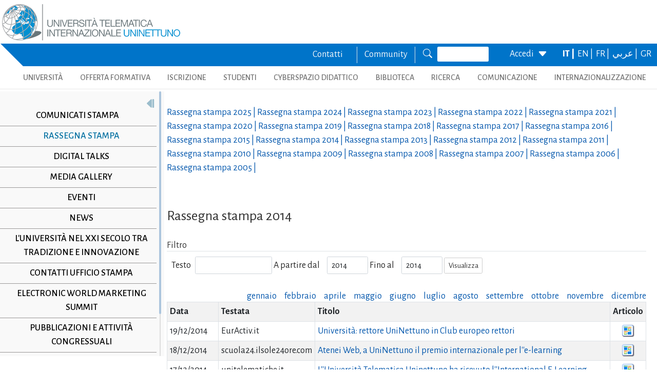

--- FILE ---
content_type: text/html; charset=utf-8
request_url: https://www.uninettunouniversity.net/it/rassegnastampa.aspx?id=903&periodo=2014
body_size: 30181
content:


<!DOCTYPE html>
<html id="ctl01_html_tag" lang="it">

<head>
    <!-- Matomo -->
    <script>
        var _paq = window._paq = window._paq || [];
        /* tracker methods like "setCustomDimension" should be called before "trackPageView" */
        _paq.push(['trackPageView']);
        _paq.push(['enableLinkTracking']);
        (function () {
            var u = "https://uninettunouniversity.matomo.cloud/";
            _paq.push(['setTrackerUrl', u + 'matomo.php']);
            _paq.push(['setSiteId', '1']);
            var d = document, g = d.createElement('script'), s = d.getElementsByTagName('script')[0];
            g.async = true; g.src = '//cdn.matomo.cloud/uninettunouniversity.matomo.cloud/matomo.js'; s.parentNode.insertBefore(g, s);
        })();
    </script>
    <!-- End Matomo Code -->

    <!-- Accessibility Code for "uninettunouniversity.net" -->
    <script>
        window.interdeal = {
            "sitekey": "5fa9b1adb034db4eb0248e8258d4b607",
            "Position": (document.documentElement.getAttribute("dir") === "rtl" ? "Right" : "Left"),
            "Menulang": (document.documentElement.getAttribute("lang")),
            "domains": {
                "js": "https://cdn.equalweb.com/",
                "acc": "https://access.equalweb.com/"
            },
            "btnStyle": {
                "vPosition": [
                    "80%",
                    null
                ],
                "scale": [
                    "0.8",
                    "0.8"
                ],
                "icon": {
                    "type": 11,
                    "shape": "semicircle",
                    "outline": false
                }
            }
        };
        (function (doc, head, body) {
            var coreCall = doc.createElement('script');
            coreCall.src = interdeal.domains.js + 'core/4.5.2/accessibility.js';
            coreCall.defer = true;
            coreCall.integrity = 'sha512-GVvo5c2SV7jwI6rUxQrAjIT6u0WHdJ+pbzRZyzfhOUGMaiKekbDs26ipItwEjD9jCvaV1qWbWurNBQGF5eY9aw==';
            coreCall.crossOrigin = 'anonymous';
            coreCall.setAttribute('data-cfasync', true);
            body ? body.appendChild(coreCall) : head.appendChild(coreCall);
        })(document, document.head, document.body);
    </script>

    <!-- Required meta tags -->
    <meta charset="utf-8" /><meta name="viewport" content="width=device-width, initial-scale=1, shrink-to-fit=no" />
<meta name="keywords" lang="it" content="Università Telematica, Università a distanza, Università internazionale, Università on-line, Teledidattica, e-learning, Laurea a distanza, Laurea on-line, Master on-line, Master a distanza, Corsi di laurea a distanza, corsi di formazione a distanza, corsi di formazione on-line, corsi di lingua a distanza, corsi di lingua on-line, formazione a distanza, formazione on-line"/>
<meta name="keywords" lang="en" content="Telematic University, Distance University, International University, On-line University, Télédidactic, e-learning, Distance Degree, On-line degree, Master on-line, Distance Master, Distance degree courses, Distance  training courses, Training , courses on-line, On-line languages courses, On-line languages courses, Distance Training, On-line training"/>
<meta name="keywords" lang="fr" content="Université Télématique, Université à distance, Université internationale, Université on-line, Télédidactique, e-learning, Matrise à distance, Maitrise on-line, Master on-line, Master à distance, Cours de maitrise à distance, Cours de formation à distance, Cours de formation on-line, Cours de langues à distance, Cours de langue on-line, Formation à distance, Formation on-line"/>
<meta name="description" lang="it" content="L'unica Università Telematica Italiana valutata positivamente e senza riserve dal CNVSU."/>

<meta http-equiv="Content-Type" content="application/xhtml+xml; charset=utf-8" />
<script type="text/javascript" src="/ruxitagentjs_ICANVfgqru_10327251022105625.js" data-dtconfig="rid=RID_-1770103156|rpid=-1266308146|domain=uninettunouniversity.net|reportUrl=/rb_bf22282jdw|app=8b8489ebef27f5ee|cuc=t2629nz5|owasp=1|mel=100000|featureHash=ICANVfgqru|dpvc=1|lastModification=1765158131744|srsr=0|tp=500,50,0|rdnt=1|uxrgce=1|srbbv=2|agentUri=/ruxitagentjs_ICANVfgqru_10327251022105625.js"></script><style type="text/css">div#flashcontent p {display: none !important; }</style>

    <!-- Bootstrap CSS -->
    <!--<link href="https://cdn.jsdelivr.net/npm/bootstrap@5.1.3/dist/css/bootstrap.min.css" rel="stylesheet" integrity="sha384-1BmE4kWBq78iYhFldvKuhfTAU6auU8tT94WrHftjDbrCEXSU1oBoqyl2QvZ6jIW3" crossorigin="anonymous" /> -->
    <link rel="stylesheet" href="/ClassicResources/bootstrap/5.1.3/css/bootstrap.min.css" /><link rel="stylesheet" href="https://cdn.jsdelivr.net/npm/bootstrap-icons@1.9.1/font/bootstrap-icons.css" /><link rel="stylesheet" href="/data/font-awesome/css/font-awesome.min.css" />

    <!-- Google Fonts -->
    <link href="https://fonts.googleapis.com/css2?family=Alegreya+Sans:ital,wght@0,100;0,300;0,400;0,500;0,700;0,800;0,900;1,100;1,300;1,400;1,500;1,700;1,800;1,900&amp;display=swap" rel="stylesheet" /><link href="//fonts.googleapis.com/css?family=Lato:300,400,700,400italic,700italic" rel="stylesheet" type="text/css" /><link href="//fonts.googleapis.com/css?family=Roboto+Slab:300,400,700" rel="stylesheet" type="text/css" /><link rel="preconnect" href="https://fonts.googleapis.com" /><link rel="preconnect" href="https://fonts.gstatic.com" crossorigin="" /><link href="https://fonts.googleapis.com/css2?family=Alegreya+Sans:ital,wght@0,100;0,300;0,400;0,500;0,700;0,800;0,900;1,100;1,300;1,400;1,500;1,700;1,800;1,900&amp;family=Roboto:ital,wght@0,100;0,300;0,400;0,500;0,700;0,900;1,100;1,300;1,400;1,500;1,700;1,900&amp;display=swap" rel="stylesheet" /><link rel="stylesheet" href="/data/skins/uninettunonew/css-new/login.css" /><link rel="stylesheet" href="/Data/skins/uninettunonew/jquery.sweet-dropdown.css" /><link href='/Data/Skins/uninettunonew/uninettuno.css'  rel='stylesheet'>
<link href='/classicresources/jQuery/mCustomScrollbar/jquery.mCustomScrollbar.css'  rel='stylesheet'>
<link href='/Data/Skins/uninettunonew/izimodal/iziModal.min.css'  rel='stylesheet'>




    <!--   <script>
        if (window.location.href.includes("cyberspazio")) {
            var element = document.createElement("link");
            element.setAttribute("rel", "stylesheet");
            element.setAttribute("href", '/ClassicResources/bootstrap/3.3.7/css/bootstrap.css');
            document.getElementsByTagName("head")[0].appendChild(element);
        }</script>  -->

    <title>
	Rassegna stampa
</title>

    <!-- HTML5 Shim and Respond.js IE8 support of HTML5 elements and media queries -->
    <!-- WARNING: Respond.js doesn't work if you view the page via file:// -->
    <!--[if lt IE 9]>
        <script src="https://oss.maxcdn.com/libs/html5shiv/3.7.0/html5shiv.js"></script>
        <script src="https://oss.maxcdn.com/libs/respond.js/1.4.2/respond.min.js"></script>
    <![endif]-->

    <script src="//cdnjs.cloudflare.com/ajax/libs/bluebird/3.3.5/bluebird.min.js"></script>

    <script type='text/javascript' src='/clientscript/jQuery/jquery-1.11.1.min.js?v=69691294'></script><script type='text/javascript' src='/clientscript/jQuery/jquery-migrate-1.2.1.js?v=69691294'></script><script type='text/javascript' src='/clientscript/libs/angular.min.js?v=69691294'></script><script type='text/javascript' src='/clientscript/libs/angular-animate.min.js?v=69691294'></script><script type='text/javascript' src='/clientscript/utiudom.js?v=69691298'></script><script type='text/javascript' src='/clientscript/homesearch.js?v=69691294'></script><script type='text/javascript' src='/clientscript/izimodal/izimodal.min.js?v=69691294'></script><script type='text/javascript' src='/clientscript/libs/scroll-handler.js?v=69691294'></script></head>

<body id="ctl01_bodyContainer">
    <form method="post" action="/it/rassegnastampa.aspx?id=903&amp;periodo=2014" id="aspnetForm">
<div class="aspNetHidden">
<input type="hidden" name="__EVENTTARGET" id="__EVENTTARGET" value="" />
<input type="hidden" name="__EVENTARGUMENT" id="__EVENTARGUMENT" value="" />
<input type="hidden" name="__LASTFOCUS" id="__LASTFOCUS" value="" />
<input type="hidden" name="__VIEWSTATEFIELDCOUNT" id="__VIEWSTATEFIELDCOUNT" value="134" />
<input type="hidden" name="__VIEWSTATE" id="__VIEWSTATE" value="HJLnAhkrQfcy0XccCz5cY2wz4Im6s4zrtJ3lEmvsNyyEq8B2l7zY4MX+xTBpD3i5NWuApmzxljHAseAblqDZtM+kJiKQjo/H+4uv" />
<input type="hidden" name="__VIEWSTATE1" id="__VIEWSTATE1" value="vNuicczJbWAwhPfuM8T0oXMJYB7yY9bg0Yn69AXyVDxv4UB5Bj3emiTPbXiSUOH7ioUhV5Z9kgypHJ2tVEu0VHRkH3jcgSEdi61L" />
<input type="hidden" name="__VIEWSTATE2" id="__VIEWSTATE2" value="BcYUKCUSxZFa2gG9aAxDhwN+/qK686NXtqp3ai3DGk8ki/zxn5od+c6qH8/xclZD2tqz/OYQ0UQyQ0Rbi0fEFwFKWAjxp6ZhCuMY" />
<input type="hidden" name="__VIEWSTATE3" id="__VIEWSTATE3" value="aGbr3g95CXGn/ONKGNJlBRmIzUHb4L10MR3Ao5y0NtXwvCMuR9YPsHaUwcK3TlhCmvoA89lzkJ2z8V2AhfOkyqj78ySd4Fil0hhK" />
<input type="hidden" name="__VIEWSTATE4" id="__VIEWSTATE4" value="5nh4R4gnr/kXdyKCSOLGMOQlpM78Nz7n44/05O43xodXhfhKkvJk8/dffUcs1hOeJgrnXszZpG0Ld6uu7Uk4f7bBaNzZ6kyb1eB/" />
<input type="hidden" name="__VIEWSTATE5" id="__VIEWSTATE5" value="/YacnjnyAhnLCVTfYqYVVttjz9PlNRaLW9FI5CwgPATwHRLEdzC3vTV3XP0fnjyA1vcdgkxHpI2UbNKUTx0Ak/UHqo5qyx/bTFnb" />
<input type="hidden" name="__VIEWSTATE6" id="__VIEWSTATE6" value="4BO8+W/r0FbFiPhSrAnwpC1jp6tdWahHnuHpx1L22gmGmMcju/CukEwl5IpTVQlsyoYWliCC7ekYs54ztfOcimRimVyTfzha3qDL" />
<input type="hidden" name="__VIEWSTATE7" id="__VIEWSTATE7" value="YH7tRXx6bL33bE8ME6m8zpLJA9sgP+HTbmlyuQIhP5cTGjPUEtsu6ooNG+OcRWMLkjyCxVl+k6FVjqTQ6qum04zu+bEQybaDb1uG" />
<input type="hidden" name="__VIEWSTATE8" id="__VIEWSTATE8" value="s3VuFiVfhoS8YU3q6rGIQAeY2xbRON+8xNfa3SPpU/y6aJkzrpuHWA2cIbl/wUkAzjK7rNJdPJ/GEqmG1iBdWBQCnIyJbGdYCmBr" />
<input type="hidden" name="__VIEWSTATE9" id="__VIEWSTATE9" value="n2+Lpkb05Ul3iaAHULieuw4pi1lGGaHVcA+pGUwnICYL7Hr/wsD8pNhCXME/ZsOQiiQy5P6in5bmNHCOuZ1imCrwKU0YBh0P4Mf+" />
<input type="hidden" name="__VIEWSTATE10" id="__VIEWSTATE10" value="yqK2x5VnKnBwL7GXD2S6/s2yz740+Xl1pZ+j52RdSE537FviGdIvmT5NYqGsb2gI7+h/7sRYFVN4zTndr0Labhp/MlmuTMAqCMLO" />
<input type="hidden" name="__VIEWSTATE11" id="__VIEWSTATE11" value="PmVpZ8YbeDKBxQ+9yqR24KFsm7/rTDc7hMDP18OAY50nXmKkaD4YISbzZeG5B/dM23d5ziBFBJAZBVf1H8YJxvuCjbQUQ3GWboP/" />
<input type="hidden" name="__VIEWSTATE12" id="__VIEWSTATE12" value="3vVx7zCyRuRkXS99W4H200z/OnQfmfPW+SUjirF3e40J6rxvFxVdLBEenYPis/lknP1Kx6n0IBaPKc8c2e23kWLlt94PBB3liMcr" />
<input type="hidden" name="__VIEWSTATE13" id="__VIEWSTATE13" value="Gy9TgMfVHo8eAyf+JGT6kHBNHN2ukraO4P+5POJ+gv/WPs0berLh6gO2wpwbCHqeerZ1EnVMM9dvYM4ngy4es6J5WfdvAlQsE8Dx" />
<input type="hidden" name="__VIEWSTATE14" id="__VIEWSTATE14" value="4BQHIb6Y6pTAzIZw30jwyfirfPajlnS8kEzT9fGoZg3z1fOVlXMN1LX1/NFLNBXcV8dNqanGS8nC7/CYT5sEizCpGBTy3Hg/Nx6d" />
<input type="hidden" name="__VIEWSTATE15" id="__VIEWSTATE15" value="HGsA89zFvVBrXKMLIffvsItJpSXWmDMcgIwxvZ3JNJ3zA3IRm/pJ+xjmVTu7FK2d0IvHaaZFmCQLapX6RKG0YAl3837Nw+6JzH3x" />
<input type="hidden" name="__VIEWSTATE16" id="__VIEWSTATE16" value="zHpRgZMhiNmP9Mu3keBSj4zzkZ/EGK7gUK0M+WVRXszUWTZzFTbskNDdKwXaQyGI8RHaIJBw3AeH07jwHjLJ4oz7OnLf4dBcIjcN" />
<input type="hidden" name="__VIEWSTATE17" id="__VIEWSTATE17" value="16g47bLRSXjFdZeRB1J4Egr8XnVwLYSId0QC1uzgJcYh0CCN51F6XhKoBO4/LRqNWTR011OD/KsHqBDjRZdVPPTzwHoArUT+VyQz" />
<input type="hidden" name="__VIEWSTATE18" id="__VIEWSTATE18" value="mh7OciKAU+m7sNtK0xTi3Jcdf7uFMoSppIDolHPVtBBIs9o4D5knw5iCgZOhIQrx9nM/9kFi7G5XmjPHQP5YMVDA20nA0TLUTecL" />
<input type="hidden" name="__VIEWSTATE19" id="__VIEWSTATE19" value="BW9WX07zkgnuAeTUKGNbarMctrC9kj0rO9+VIGYSVUCOHhgjqB14quDPCh5o6F8zNjHGoo0IWxUpoi31CSLzw2C79pTZ7awkEdYI" />
<input type="hidden" name="__VIEWSTATE20" id="__VIEWSTATE20" value="wL0LF/a8jcMrHUFGC7lD8iAJEDqIMAwWaT9u1BW4YREyzKWVdX6PRna41CGGKwrdbFah3lpJlYBX31AxXiuQQMgoXpHg19khFGZU" />
<input type="hidden" name="__VIEWSTATE21" id="__VIEWSTATE21" value="cVP/d/nHU9+n39t4iUTJkf81qpbEMwOUTJiBPyNKVn50+i57E/msJzpgq1kuxGYioY+YPpp3CO3Y44wayrIl0eX2Hrp8o7TumXTQ" />
<input type="hidden" name="__VIEWSTATE22" id="__VIEWSTATE22" value="iljTl2mcHBo7pnQflCq5J+CoJajT5rHdu/TSoWzWf+ODuaWmJeuxK0DdiA7AUcUT/zkBQGyU37/yzoPhXDV94+nEVJILoke+in+T" />
<input type="hidden" name="__VIEWSTATE23" id="__VIEWSTATE23" value="PwOmlmqTZ5cvVYCBcJ+AovSrj8Bu4G9rVbNtsWDN6paxBYfoPZuTgeM0QaglnAJEeOF7LH7NgnbeYg6C99HOoymQMkOU5IcP/hdC" />
<input type="hidden" name="__VIEWSTATE24" id="__VIEWSTATE24" value="nCBzH6UkAkXOhAnX7Srbt/obM8AnPkf6PB0dnunEGhHUQXI5U/uhLtMtMLC89l4hvaXIcVFuVPvYCaGyE6uONQlQEEZKGrunGGcY" />
<input type="hidden" name="__VIEWSTATE25" id="__VIEWSTATE25" value="gxVCqJrqEJLgRCDiea4JL/bwkfjpIVAiAzFV+q5F+3ZRKXeCE/2S2jLEAuYQ506vv5q3z6sHKW72j8YH/UkhJ2EJGzOmKieWgu8M" />
<input type="hidden" name="__VIEWSTATE26" id="__VIEWSTATE26" value="7+KfRkZOl76lYO29n5+T8hT8GEWk62WgDsYb9V2MtSeCT5FB8Zr6FP4dfNj5044INUbyoUPpP80qtqVsjGycVI26vDTUfSsEoa8J" />
<input type="hidden" name="__VIEWSTATE27" id="__VIEWSTATE27" value="2sGGjj4q6A+TV/wsCvE90BcHLCyrSREoM+dZmBtLLk/xP5ZOWmGYjQCz3od5k/eD2yz2iHfmA0q2yiEHUMkOEip8ZrmnDttgN7rx" />
<input type="hidden" name="__VIEWSTATE28" id="__VIEWSTATE28" value="mAXoLxaWRuz4IJNpjQ65vD3ymzUMFzvPJERKCVonn2QbrV515MSzfb3NZpqKHsNK4zQ10RCbZ/Tk9tH+cv5WFm+uUvmfnpmOQ5mr" />
<input type="hidden" name="__VIEWSTATE29" id="__VIEWSTATE29" value="9O9HF0T40yTNbxra0j9ysH1/efwF7rSay8U5qoJNjyPL6VnkRPek0+0wJJodNeMAGjA+UjPPrU2a8sqh8dLceIagXZwbsJfSBg5r" />
<input type="hidden" name="__VIEWSTATE30" id="__VIEWSTATE30" value="Bdvt2KQ/WnpwpxY1imjiBQQRFvkNFxpN7sV/XESQWFc7uedomz+yK89rA5aGGvHXHLO8mOhpY47OSm3BW/cScM9y9GKxtj5rKzXD" />
<input type="hidden" name="__VIEWSTATE31" id="__VIEWSTATE31" value="npyT2FXGshB35ifRAfowY+4wCt/zC9/gDV5CLb18//EKzpz7qakuSdGSn9RMoeICluq+YPXmsG0ug9xIS9rMPvf3HSo9vpaUSLiv" />
<input type="hidden" name="__VIEWSTATE32" id="__VIEWSTATE32" value="Mt24ZYFBK5HV2CjKLluaGqoZGu4KPwgJvwLgz58mCHE8mbaGkR1U5Dbv5lts0ViIVpatjna912PkKoaF+ZsP6Moi7FSNiCyurSOU" />
<input type="hidden" name="__VIEWSTATE33" id="__VIEWSTATE33" value="yL+YIStaeXkUYpVPJxzUBNa8izK54vf3NSIEpjve3TWLH0nII5cHLwMGSfwgUdAb+vomcIQqQ6JdHg5+WryIy0AXWoz62RU43at0" />
<input type="hidden" name="__VIEWSTATE34" id="__VIEWSTATE34" value="Eqm3HHhE9QCfP7zdDL2liKAj6vLE3VkbdQ7Il+BsRLOyLSCtyriizW6J+FVqaEiWYPl+0EsQSs7SmRudvFOJ5MWgK+0ztE4Xn9eb" />
<input type="hidden" name="__VIEWSTATE35" id="__VIEWSTATE35" value="WkMZJmcokKAxOaamRT8zYUHishjA9HVDjGE5K6SDoY7qcadKxQ4qGY2g6M27gsFmZlX3gNuUN4hl3QTSZXZLX2uAXFEZIzjqfvSZ" />
<input type="hidden" name="__VIEWSTATE36" id="__VIEWSTATE36" value="LJHLl/40CgL7CG81T7TnN+iLmX4bshWk9OBsR6Qt+irhbvRr89JFerVfo+iMkPmhpuAFBpOlnqzax7ru2F2oteqRvhhbuxSZbKKb" />
<input type="hidden" name="__VIEWSTATE37" id="__VIEWSTATE37" value="+2qmBsdkIi/iaqnF1e5tSxZ868R2QlWhJ8PG/PRCJZzrXbAWKMWoK7tZh+2D4BETSG4Z/mODR3pfokZh+gQVWcffczbYPOO5s+7O" />
<input type="hidden" name="__VIEWSTATE38" id="__VIEWSTATE38" value="t2sHPdPyUfhvTg905xdr0LZdpLAEYfDcw6P1reo9E7QfJnjt3gzXL/vqr17M/4YJpyCBBh3Cje2HMXKbHLURh/Y0uHrzgHOkabrz" />
<input type="hidden" name="__VIEWSTATE39" id="__VIEWSTATE39" value="mg49R1RH3QKuGvjo8fAThYqF8Lh/V6i1qIGfFr9gBsRi/iwPGR5CYS2mmLUrMEEZ23w/4cZ2ejYUf/6TxeDt2xGb1tMFA/STKGaP" />
<input type="hidden" name="__VIEWSTATE40" id="__VIEWSTATE40" value="s+W5wAlM6a3NoYfMkYnsDjux9/MOVz/BnNIKCe43cI/6fUqhVfTjkpUIQ5k7fUr6Okbymuh9YPw43YXyMVK1RojObXyaUbs5hnI/" />
<input type="hidden" name="__VIEWSTATE41" id="__VIEWSTATE41" value="7Mu6m8chmmFU0sVlL4y+j/Lp1m9ySuHwK5ZgtHQKV62kMuHaOBcPkzzxL4JvZZbDpjCMqhAXJxQ4/6dMelxCD2sneSmlPpn9GeOK" />
<input type="hidden" name="__VIEWSTATE42" id="__VIEWSTATE42" value="LtVX8WtsVfMMIyqB55U5WpRNMwfNCYfgcXKfsMm2PUEPBTaW6BTAdSk+QrYvhNV7MbboLkJ7JJMlDVNSAX/DhrNTDq88oqhDcgV7" />
<input type="hidden" name="__VIEWSTATE43" id="__VIEWSTATE43" value="jlxLoebvjX6Vj12lGxproYzxzLTiAHmaHQw1FeI2t8weQ6PCU2yVknw5/Y4N7t8zS+jt2ZfPXQNDTm3vaYFh3TBQgJ0cq0/iamQ6" />
<input type="hidden" name="__VIEWSTATE44" id="__VIEWSTATE44" value="/IpP4eMt8JRYDmrJBN0IjYRiYrr/uXbXduKXl/1Rxpa0oPtziCcaJpACQIG5qGpcwpjJEyU7QEbB+qD/V9qTkuR2l5JEsmLIRECT" />
<input type="hidden" name="__VIEWSTATE45" id="__VIEWSTATE45" value="hNjdWRF2RE/KDewPKMbNubkJzXKr3KOBFHzk2bhnDPzkRjAG07M3FXqw3ZREzhP3BWYEJ4yLyMcfIhUfsFgomZAe7RNVb0ihirhF" />
<input type="hidden" name="__VIEWSTATE46" id="__VIEWSTATE46" value="H7ZT//NqT3RBKky/ataWJJnic/pgKf/yyHVRsW9ov0toh/KFs3ul4yBDff1jT6Yvr0bhz3asaqIUJvIi6JZ6HOV+JlL/uZzNry9v" />
<input type="hidden" name="__VIEWSTATE47" id="__VIEWSTATE47" value="KEDssNKlTN5xi6bL24w0zcWYI6NrCbs5PwICTDxBFAsgIjUwdyQu42w4a4dKsgCcDCbRKoikXDoBbNntsKT2eApkG+CID4OpGpx4" />
<input type="hidden" name="__VIEWSTATE48" id="__VIEWSTATE48" value="fpAvG6QIFx7vkkPvcZwaoTYgEhR39qqAGluYgh6woa4BwaRVleQ8YoRKfWY0xvPbSk/f3BDV4hd9sc0XH3qyeHgKEYNqYnW4mq/y" />
<input type="hidden" name="__VIEWSTATE49" id="__VIEWSTATE49" value="hHKiJMNWJmeytjfz6ks6XtfUMiLG8b9bBWl6CVe31EodFr3pOco82gEyUypQzgYGnD2iow1sGxfc60osvLISD6uFm2r7luP7xgsh" />
<input type="hidden" name="__VIEWSTATE50" id="__VIEWSTATE50" value="P5764ixDf/eauHjE3kGzGlULY4KZiuCOIlNG0oTt+eXEXa/qEdtX+plYESpG5ytc5bX0pDtI1bYa4iFU+N52oW/kywJuDidCPDyV" />
<input type="hidden" name="__VIEWSTATE51" id="__VIEWSTATE51" value="o4RAUSR/0RU8EDlatVcO6F5/eehOpYfk3EZsQpGJDi0ncUtcUQYMkvvDq+jDuQWqh3ql+SqY3RArnDhZUVOrsPstYuvNl55wyjt/" />
<input type="hidden" name="__VIEWSTATE52" id="__VIEWSTATE52" value="3ud+N1STSP8OhXzePRImNWJhI5l9HVt/JdGleV6KUTOGz+eYY9Ahkqv2FkOXa4RMnBWSMFC/Webat5nJGohIBtlymqdJ0XMhvZjp" />
<input type="hidden" name="__VIEWSTATE53" id="__VIEWSTATE53" value="oJOxkhDcdtHL0jyCXpc/eGGqZMV8kQjeF/PBSlXFEtkxrjRqyaosEh815b65lLRjeyRiPbIUBsqK0Zi++Qa4k6oAzQO5bygjXi2Y" />
<input type="hidden" name="__VIEWSTATE54" id="__VIEWSTATE54" value="TEXJnCh4ryvVaYAWyt3wMJ2AvxgElZZRXPv1lFgcQvmO1seTJT98Bo9Iy5SdPvi9rbVEKwu7JZykFy4Te6JgnTGtz+JPku2yRXA/" />
<input type="hidden" name="__VIEWSTATE55" id="__VIEWSTATE55" value="uoRt7w9jHiXKnpspia2q+4gOyZ8wW0tsPNQ7SwsUfxfo54q1z4gnUVQbtBGUIz9HvguHGcQZljBPag2Ung+LPeAWSHlQfkTD8zBr" />
<input type="hidden" name="__VIEWSTATE56" id="__VIEWSTATE56" value="hJsDoYchH8zj1AP0569eSMD+zpIDeRB5NpREi7LuEqnKR0u2ud6/arQaXCFvRmtempCXwz9pADQXmxP6c7HWOWWMFpsCK0Yp2iYj" />
<input type="hidden" name="__VIEWSTATE57" id="__VIEWSTATE57" value="u00IQneYzL9jPQC6KaGehaQqWKFp2Rl/t5YlAj7vtN5YzdpXn35mbcsnyDkU7gAqGcht4J4taxuRHOHhenbLJBPzfYwysGXEsFJK" />
<input type="hidden" name="__VIEWSTATE58" id="__VIEWSTATE58" value="SH6s0q0hXQJTmA7uep3odR0GM3aaXd1eRk6cFoi6aLT98+cGUnK0iWuaI+FLMhW0gRbl3D/VRp4dTxBrgRj1BndJqDseZyLB3J0S" />
<input type="hidden" name="__VIEWSTATE59" id="__VIEWSTATE59" value="9UCncyQKPYZwzw024RMFbWiwBCUBh/DmOTcUAzwO27qV/YCkX5Ga21AU3bwKZXGo6m6YgGjCpmAo2Nh3nD+KQQ/Z6XfRCQ1/mEVS" />
<input type="hidden" name="__VIEWSTATE60" id="__VIEWSTATE60" value="x7xC3XufkxSQI82HhekQvSnbnBzKjsymEXNdPFzkXYtoWqH6imnS9yA0viN5CjQlphBPR/k0TneuLNZvon7xGtO4FnnjFldQd1pz" />
<input type="hidden" name="__VIEWSTATE61" id="__VIEWSTATE61" value="TqHTs2PhHmb6X/ZzrPTbOaNYL+TLVJcNgeJtaC6lnpG9XP9neeP5U93RFrOsnkpitKaaX3Ooc9lFn0Xg/kjJzgWqYBVguUBQ7MCe" />
<input type="hidden" name="__VIEWSTATE62" id="__VIEWSTATE62" value="rw7adk5bo4+t8MD55aBDOlc7PGNAOCwb5pRELlE8ro9kdSopm6DkmVUSDhOg1ZVN3+icVL5rinf1xipAM00AUAKxyn0dz8ZFSeKy" />
<input type="hidden" name="__VIEWSTATE63" id="__VIEWSTATE63" value="D8bYi+RdSjosYBKKgsWrfBtUo3Tm+oPs2mNzKYbc1PElLzQCf1QZvYvyZNvaCXF54VupMK6zmhsAt8NKKr7nOgX3GRPftMjdQs/3" />
<input type="hidden" name="__VIEWSTATE64" id="__VIEWSTATE64" value="pF2d1Wi+5XbqHPvQqqiZ2wI7I/7Q442OIGsPxqoO4jMNf6VVBUzxf+8vevbhNseMjTT7OUHqqvdmoszk6sYnR+MWTzPGjIeUdcMs" />
<input type="hidden" name="__VIEWSTATE65" id="__VIEWSTATE65" value="ZYYBCdf2B2tZ6i6phRL9L3sEhAVYYs8iobiaFMcW6o6JALLp7qWvfiDv74RY3N3PfWTeU2TFtDWgUM9LO8hVfrkKh+yONQizcyKr" />
<input type="hidden" name="__VIEWSTATE66" id="__VIEWSTATE66" value="u4qeDT2+5kC1kp9MczxyXNIcWmo+PzuUSHmF6Kbm1UXccGEO0HXSEo66l+OFs85qzYo8yNlNVoJozUhieMRSXNi46GMdvnVX3T32" />
<input type="hidden" name="__VIEWSTATE67" id="__VIEWSTATE67" value="H+AY2rDJDicRYiNX5mczSBn8ZHu40FPtr0ZaHtSYErZZ0t7Z0hBRX6AjyR19NwoMxgeDEiZ7S5K0ifwrpxTQZSblHUTPn3vfb760" />
<input type="hidden" name="__VIEWSTATE68" id="__VIEWSTATE68" value="yG5PHTWxCgiZG3GkstHPlWPyNoNmdHw6+XItqH263hhbo8LMYNPa6fC6j5O4i4OkQQBbJX1ZubX6vePDoIcmYi8PVQnIPoVWTr/u" />
<input type="hidden" name="__VIEWSTATE69" id="__VIEWSTATE69" value="o/3bRduNHuRwdvl/vAGDiWHt1xgaKT4SoY1Bo5EpKb8zXPzOdO1jjhAUmmBGt8IknhAY6bgJxnLJ+afRWymVmGNm05Jdj6MmWbQm" />
<input type="hidden" name="__VIEWSTATE70" id="__VIEWSTATE70" value="N1gxilCnQUEPoBC4lsF/IXn96sJ5D2tyWlyhZhvWtgmY2hsb0fKZLMBZe9cVHuPXp6qjCVPpHQU+QAXPf4rE4ibXybzEDpttELaf" />
<input type="hidden" name="__VIEWSTATE71" id="__VIEWSTATE71" value="zimyOpD2gpzPbRvjrA2zLX/NQ9bhnIRNdxcUgwWvQT+qQBSjFck+Um0IcC9r/TF6+DcYHbUWO/UCHU0BcJlAUa6U0khywpgxJuoA" />
<input type="hidden" name="__VIEWSTATE72" id="__VIEWSTATE72" value="ffBlR1BzTa0GXJN7c5SCncp7CB+Xx7DfcSP4xV7nDl0ec/rM8pmTR/LIgxd153ktBIs2Wj7tdX4FFUjfSubJczW70nzRfdWe1vMk" />
<input type="hidden" name="__VIEWSTATE73" id="__VIEWSTATE73" value="HDq0O/6pQUUd4aw9xiR/3pZq6hGwRmeLPK0NMhHIZACejyMcUIwaw4Wmzy+qMlpXrimdd9Ydb4cR3gPZ94DMWutSrdYU0mcUYn/y" />
<input type="hidden" name="__VIEWSTATE74" id="__VIEWSTATE74" value="VeMbRI5sImQM3CX+cFij8vWgoCajB0ISGDcxiSjHqr6Dh+Ly1orhbQH9OCeSmUbpryqhC7eWZK1GjzpEkAD1C9/SWNupiqHFLKZZ" />
<input type="hidden" name="__VIEWSTATE75" id="__VIEWSTATE75" value="Tn1VId5NlZDOU7xn0gN99WVTFrfTTBXgYltKzao7dP2Q8aOnZF+jQsbthgSEdOrw7r/6d6Wfiuhds1jyfBu6X1T66Pa/ekWyp2Il" />
<input type="hidden" name="__VIEWSTATE76" id="__VIEWSTATE76" value="yipi6ubmfMOisD6++h6eDV5meHcRduXqSwLti1piijEtaPCx9VEoZPMgzN9zlNZaeNUBOJa0+wbO8b2EFyoSyQcnAgAX30hLaY4t" />
<input type="hidden" name="__VIEWSTATE77" id="__VIEWSTATE77" value="0zgN/LTDG2gLDO9TUcn6b70GYXiXZezVLm8NcMeymAA2sIUfhI5f8753XJgrzy9cjT1dk00Ti9c6qfZOiqp4Fj4t15tLeUxwJSyS" />
<input type="hidden" name="__VIEWSTATE78" id="__VIEWSTATE78" value="ZR22714GcB62Yox0uP7I2OBZWMWgSAMf5k0qjPzrKDOJn2+rC03wQRtNbBBMy0ASRUu/tRKaIMJ2pRC3yjiECePg/2i1Hr71jbkO" />
<input type="hidden" name="__VIEWSTATE79" id="__VIEWSTATE79" value="t7Hm4QdyfyaRwL5y+fcBgm2jIPhysVu/tFBfkKLjL7dZ8AppVUfn6N5ORD0tYFDF+zqw/U16lyLTf+usl3HKIIlzYfGCulMxiu7r" />
<input type="hidden" name="__VIEWSTATE80" id="__VIEWSTATE80" value="iNlT2gtY90BZQZlM4KDUsKpj8iZhr4RvmRXlsGydOqnJQmnezO/mvd+5Z/P/umImJVUciyosrdix9csD1wcGhNSXdgbWjK0fAfnT" />
<input type="hidden" name="__VIEWSTATE81" id="__VIEWSTATE81" value="i8oORILL69p7yX6GCe5j65bz3rRkk90GO2X4AKgepFOPwSanovbUYKI1DICtgkmtRIzSbh4T+iVGW/3ij/VfxvD5aXufReh2iRrJ" />
<input type="hidden" name="__VIEWSTATE82" id="__VIEWSTATE82" value="hKMK1gNwo5OCnoBiRzVodV8yTBU++64ncbyT5SECdXDzLbc0WVr5rV7HBmmw7iGJEDjWbB+z06+85LHYu+iUNC6C0ZTSZxmqChVI" />
<input type="hidden" name="__VIEWSTATE83" id="__VIEWSTATE83" value="9nYAFYHgftqKFzTIZ92nr515vQ+u5EtxP0zVynOuZIoe0PTbAj+K4uhbK4l0e1mlLzOduCS7oa8amgaY/cqqx1DXAkB4ahh1lyXg" />
<input type="hidden" name="__VIEWSTATE84" id="__VIEWSTATE84" value="LYWHEHKCGpiRsy+C+EeyG+eT66l1g6WRGg/IWaRBbI9FMgKKdjy2M4l7ZC12SSKRjVfcbX71Aiy1wWFqJVy0+YhIG1B/mWEdyivN" />
<input type="hidden" name="__VIEWSTATE85" id="__VIEWSTATE85" value="sPqdDwAp5kEKcc20prRSRvntOUJBYOL85m0jdbL8zjuujzDXVgKa+b69LPNoTQpGTNCwUeJRjJrvu+eqyotw091BuIpF+ASaYOIx" />
<input type="hidden" name="__VIEWSTATE86" id="__VIEWSTATE86" value="6DprwDF/SaV4034D8VzWpjD+BTBwcHpstHckZR/lw97BDs39Vu9naTi9jjRPqaks9IuvVY/AiqO3cAI58QVaGUk2XFoRy+7xnxWz" />
<input type="hidden" name="__VIEWSTATE87" id="__VIEWSTATE87" value="Y/I6ZPCqXP4WLFMOaIbPQulnJBqx+TVWU4/Rp5dhJ2Jj/Hk5IchvTHEoIO/ervKhELYgLzLeuvQ2feIbV0RFPCorSzspcSQ6NERR" />
<input type="hidden" name="__VIEWSTATE88" id="__VIEWSTATE88" value="c3Scw7IcSz+0r+0hJRQ5fd26N8oUDl4N7I6kUf/a4SbXZzyGtRkXfIDjATLi4gYJaYdzufUci7NMAn97iukSv95oJMRZDxRBuxh3" />
<input type="hidden" name="__VIEWSTATE89" id="__VIEWSTATE89" value="+HRKDzYDN6P+iZ06RtFz6MQqXIAxdtt9KeF/rlqpga/KVd8lCr48h6KFiTjdgFSAxHiqsfjVKMhHsf4lwWlqVoW7JjUgAmrQ+/Dx" />
<input type="hidden" name="__VIEWSTATE90" id="__VIEWSTATE90" value="+/SBtINQYt111tUTzgiCEvv7Nm/UtNhIHpHAlR0Ggo7fGWpT7hLCQ1BYi6xZEr11OmW0a4qkX3FMt1BRO80NplBPXgKwNzudHlHS" />
<input type="hidden" name="__VIEWSTATE91" id="__VIEWSTATE91" value="n/pDnshPtPvciBpi8xdBoS55HkTKqHTls1gVJOmgYV9/xWCK/CbXKrO9RMVYz9sWnLTWuC6KLSxXuq12RPxdnyY1s2bYoFyA3+y7" />
<input type="hidden" name="__VIEWSTATE92" id="__VIEWSTATE92" value="WXklWjpGmmMJQRKb1OyqjzZ8LV5F4XeVkDrWLQfE2YWpfD4chPcQ+K+Gsc7GVPpvWpboyy9aJlXBmyCR7Bq1V3YkDNGX5eqZfJca" />
<input type="hidden" name="__VIEWSTATE93" id="__VIEWSTATE93" value="WtHVkCnOuQ2XGV0FMcJ8hX/wIwQ/qQXxUnwBnC54YBYJJzB15/LOUwKYtR+KphEvmpsXpNyzrGScHmpeBYGT3OHVeJzgVtBxS+Pj" />
<input type="hidden" name="__VIEWSTATE94" id="__VIEWSTATE94" value="wV3TpyMzie9DGkl/UIRZ63iCr4i3mWGg40PIgOfPwChYLaMp95BLDU1cJNWz27vNeisHTQdGiWP1WKi1X7cEFI2PGZJQwJdBdrIY" />
<input type="hidden" name="__VIEWSTATE95" id="__VIEWSTATE95" value="C7IfnpVvGyO6GRaV9722voemOCZiQ/UFnunDN9BVjcAGckP9JmMuATR5y7qfNtxnOaNW2PA51JXPp6spff/LiBw35IMs5GaEInD0" />
<input type="hidden" name="__VIEWSTATE96" id="__VIEWSTATE96" value="TplfpfvRXOIq6qEUwIRGGzigD797xzxldlr/BozYy69EL3dIVIBZkykE4ChxGK0FX0JoG5UgOxLFDksbqF0fOIiF/OInzM3uFpmk" />
<input type="hidden" name="__VIEWSTATE97" id="__VIEWSTATE97" value="N2YUBMpdqyD3s+Hbz2klH48xTD46OD/gT0jeXhHmkdw5Rd98Md+ag3wkDRzvuz+BCKJvr2GePrKMuV9N8x/4B1/pMwP+yR74Jhkf" />
<input type="hidden" name="__VIEWSTATE98" id="__VIEWSTATE98" value="veC55ZW2gFE66f6LU5P+ya7SVCRda3uEw67sQ0WfwAjMYUj8qmwHYG1EnReLjHWTazo7vimtvIELYhzvnq+wWdcb+IG8RxcvEFWD" />
<input type="hidden" name="__VIEWSTATE99" id="__VIEWSTATE99" value="u5KrufUlGP8iLpbUPJA99HCZK7zTZWHPHNqKOzP81ES0PKMDx2MtdwKyDNJhof1XnCRZG2zxRa8vT2OPTBVb4VU+Mqhr7RFIZfM3" />
<input type="hidden" name="__VIEWSTATE100" id="__VIEWSTATE100" value="JkfEks0xLqgSg+Du0WvZbMMjH/BBuOLrW69HxtzfQOsObIFM2WzbHngjqrp8CtDm8UZMbFeHYB0rGpujyyKK7gjZpH6r+oFK+3QT" />
<input type="hidden" name="__VIEWSTATE101" id="__VIEWSTATE101" value="znAtzFw32/CYW6Jd6MDUDgtPZRZDBYBUAjqIf66PYS7Vcc7BW4t6fr8w80HPOpt8QNoWhsIQUGavB4DowKNyyaZ4CGd4lpYdM3fI" />
<input type="hidden" name="__VIEWSTATE102" id="__VIEWSTATE102" value="1sx84OClbH69gSkAYnIrlAE2DuuaWW5yZO1VB2u7F44eL6udrl54pFr2/PpBoHwZ0mT5JxfMdlR1qrEJdSLTudXlZNqbhmZE87ZZ" />
<input type="hidden" name="__VIEWSTATE103" id="__VIEWSTATE103" value="m1oEWbe9LrMf9TI/bgTboz1SkZdePlvfl25KxKE8pgg+pnPJZW/4VX099cMLLWL0RqvZt4VOB2RQNvBqfFMuw4Gr7dgIWoyRs/Ip" />
<input type="hidden" name="__VIEWSTATE104" id="__VIEWSTATE104" value="HQdGmi1j+FE90nSkk9g+A9vd4R8nlfTQeTkJd9bJXT47NFp0k5j5IUnWAs2sC7+ToPD3dyRje4kpbcPe+Z0n+ZEgt/feaPj+c+uB" />
<input type="hidden" name="__VIEWSTATE105" id="__VIEWSTATE105" value="SaQM5Vnb2pl5/xbuD6MaeZqUVWcOhCmJbYOZ8304iQ6XDdHePvRNLba8CwryqHEwW07Hvfkkhwj2NnU9BPoye4EeiEJDeNktV91O" />
<input type="hidden" name="__VIEWSTATE106" id="__VIEWSTATE106" value="7VOo2zV3dEQ6SsP1daLSGVyqLvAF/F21TZqn5Q9JwuoiejSj2s6ylLsWhZiVdXfULsiSvsxDmhs+71zfziRs6BifknviVFfDojZT" />
<input type="hidden" name="__VIEWSTATE107" id="__VIEWSTATE107" value="zOThC1b6NXsrKWs0md9+4D8Zv52K0DI1yP+hxlD3nV3QFASJB1N3NWuOvByi67g6xVJEoKwr5CEWdL9uogvr+VyFw78MvMqF0JK/" />
<input type="hidden" name="__VIEWSTATE108" id="__VIEWSTATE108" value="WKaTuyKE7nEjQlZ0Wtt6ZwxePf35XYjza+Ii0iPHIjL5dWmJlQ8fYW3hqhrKH1cwzQ2CQfsSXcv1XSoyethkev/iQ7ZAp10FXKKJ" />
<input type="hidden" name="__VIEWSTATE109" id="__VIEWSTATE109" value="qp6fUdK8pD5eRWk7J43JOCDH1Dm19bbdJdx8kKN3RoGPBcpjctW+18Ut0Ys/QVzOFjujEcmT+9KTnyh04gMbGAm/ARCw+7gpvLsE" />
<input type="hidden" name="__VIEWSTATE110" id="__VIEWSTATE110" value="1V1DGpDQunXrbiy+Dg4lOMIGxDkdAU12aRsWooPj9LoB/bAvK77lB2/QEcwJgoNZ4xW0txbE2Vtn90wWPbn7Pz5BuR1F2VdTg3GP" />
<input type="hidden" name="__VIEWSTATE111" id="__VIEWSTATE111" value="CcwYJAHmk+wr7ActZghgPVddUJVMt1OikNfzB0F1z/aLrDX0kVJxoCaPmygI48G5/hF78xLPDlf/D5BKRyyJgKpSiP/Mqluay2P8" />
<input type="hidden" name="__VIEWSTATE112" id="__VIEWSTATE112" value="9zzISZxTMOmBpoFIjSawVnNIl4mvtOqh2c+/BmTYZD3Q+WHll0Ss7CT8GvnRU8nm5MmKYYIJfg0fbKkKyH5KQVKReylsSNzcNfjP" />
<input type="hidden" name="__VIEWSTATE113" id="__VIEWSTATE113" value="/966Dymrxp/KaxG+2OpmXySfR4p0f2pNK1BB3Bc4EcYycaEEZae+4BKty9HiWCt340KqpVoHMLlg5csTAoHDD2Pb6BG8ve6Bxvk2" />
<input type="hidden" name="__VIEWSTATE114" id="__VIEWSTATE114" value="89m/W/en+kzUOIxwDsnsahr928nvjqE7+nC4BNujvP09M0SFxae/pBas3q6Z/ia1AQZEL3B9z4cNkWZYkmVBu5YL0fVE3jE+Qfj0" />
<input type="hidden" name="__VIEWSTATE115" id="__VIEWSTATE115" value="I7DfyuGhVHOaMSHAbPYP6qn7Qx7E3255od9XITPX79yG7dEuhbqbKu8prB+8Y//+6OT/iSdekQ+odTBH7A+t28Qoul4+17kEhK35" />
<input type="hidden" name="__VIEWSTATE116" id="__VIEWSTATE116" value="0z8ZeTSF6Cj2AEeWlIGY/kqpHRkU02pSeJHNvzDCmRBvgBCOuqBOOy4N9d4n9AUselolLrLt2gXkGu00EZe7D5rn/fiZVSA8+jNQ" />
<input type="hidden" name="__VIEWSTATE117" id="__VIEWSTATE117" value="QMbsIRq18vrgVzJT5sir+lDE81aN7i/pY0Gn3I6wh2I9/EyxUxBcRsMJHzSiQxvPpvYGei0/loi7mG3OhI4YvtAWEVT+JjelXrYp" />
<input type="hidden" name="__VIEWSTATE118" id="__VIEWSTATE118" value="bdpUfHKK0NkdZDlKXnMDZbhww0zPmtmpL/zjvOUO2vOUnDwNPZKmlzwt9C9UHfFOlVWqipJh9yQTeL+PHU6yE0+aCoWNhSNFY1wT" />
<input type="hidden" name="__VIEWSTATE119" id="__VIEWSTATE119" value="xopALjSejFqwzd0zmLQxpRH8xPNwmNcSiiZb3bSRiBgCBckExOuDRGbzOZCJA0fkRdAs1n62RcaslPNDUNX6V5m4ypPS0/sO0FFx" />
<input type="hidden" name="__VIEWSTATE120" id="__VIEWSTATE120" value="bNdJSMRBQCCPEGTGiHuSZWSH25xP+RxtGUJiDlgK1wMM1hwoSfCZwVUNXRNP+6dukU00CXMtv9Dc334nGmDiGLx3Ool1uLDA0PcU" />
<input type="hidden" name="__VIEWSTATE121" id="__VIEWSTATE121" value="vzdUjTWsndtAloinsR6MAfPKJA/huDXbXGGkPJS/03f+CkUWmHy/Ayv3qBF7w8PXRsaym40/hbO1ePfB1f7Jm7hJCeI0pYM56yv5" />
<input type="hidden" name="__VIEWSTATE122" id="__VIEWSTATE122" value="Q3k53Gaeax4SvSYAaB3akC+J6fuB8eP6PxTW7mOJjOzAnru4sCKfknvrliawgyVYArdnZInb74YaOTPzzbDJUxHmvYJLQRBhW57a" />
<input type="hidden" name="__VIEWSTATE123" id="__VIEWSTATE123" value="KuWDaDlZezjAJe/UDoH1c69oFxHo7iB3X30MNhqsCxRYoD7KdLAp1lIh408pWuEqSmix6l+XV+8ObGL+vRJ26hgt9Q73UAHMn16P" />
<input type="hidden" name="__VIEWSTATE124" id="__VIEWSTATE124" value="eUDireOI5P3sgJ7FXrA0azE4rvx/BOKafS0M0+ngMtQp5NyfDe+aQ/yl4x3e/wMbyMi/+342ssbfWPlvXXa+ulFGNoNvRK2x5vtW" />
<input type="hidden" name="__VIEWSTATE125" id="__VIEWSTATE125" value="r9kYxlJon5jOn9OYXkiZPhn77FC15L+OEVfDo36OYwWGm4QlIQ1Dx1kL5GCjuEjs2Dq3VyuQBrypUKn7wWE5kBAwNMTIMWi4hQwB" />
<input type="hidden" name="__VIEWSTATE126" id="__VIEWSTATE126" value="5/JLKWDJtU2x4F/52lWsm9OrZZHcbMfIXbC0bltdBW7fC8jTO4fKMdLrZRGtBtsZUPutllGYF5k74XlISn/+d3hxJPuealeIfbDI" />
<input type="hidden" name="__VIEWSTATE127" id="__VIEWSTATE127" value="0xbIOez+ABdMcIh9aN++zoqo4/TsZE0YcpaxdrQ77+NKf3A74Z3jlf941Vr0LVurMIyF3ndiSpJhQrJElDXMfYUa7PfmTJJCcBKt" />
<input type="hidden" name="__VIEWSTATE128" id="__VIEWSTATE128" value="3HE9SaFjBXO+p4+SOIrw149EZCXzUITpV5Mj5D2OFqhqUL7eQjrY83Pa+3jY7GuuvRxAfMsAYT5luCQqEJBfxD0bIbM/dJIw7N81" />
<input type="hidden" name="__VIEWSTATE129" id="__VIEWSTATE129" value="WNOXve1a323Q/1Er9CzX/FFg1g3bnF80F49p8GmcVjWAOzhWuK9muDkWI92NMYEqANOyRFAUY13bxcerFOT5rX55BEX9y8/erJoe" />
<input type="hidden" name="__VIEWSTATE130" id="__VIEWSTATE130" value="Kt1LQlJ19x5oBvgq8D7oNxcNUVPxB4VlSJXTuPnmfmM+pMfXC8nV3QDsIfZu3S8Ln2rGRQa7ILK3YC+G1kdujmmi+TrM8/wXPVIi" />
<input type="hidden" name="__VIEWSTATE131" id="__VIEWSTATE131" value="F8IFMoqRsO9UAt+nQGCHkGbCFcIBxg40kNDoIhS0Pdh3gZhJiiJlr0MaF4cR4gjCmGCpQJsq1KoJDitPA9HpeLRH7l2Gw4UzxLmU" />
<input type="hidden" name="__VIEWSTATE132" id="__VIEWSTATE132" value="dNJwa5CiC7MtKWU3rC2fU5KEbcbKxnOrUIpv2bN0r4A9Wguzv0N+wtJEH9nkNnJJx1T/E/x9c4wtXJib30I98LYoie25lOt4qnyR" />
<input type="hidden" name="__VIEWSTATE133" id="__VIEWSTATE133" value="ACaSNS+ILCyDXqY5PJcX65TfBp+sEi7ypOUwAvQ=" />
</div>

<script type="text/javascript">
//<![CDATA[
var theForm = document.forms['aspnetForm'];
if (!theForm) {
    theForm = document.aspnetForm;
}
function __doPostBack(eventTarget, eventArgument) {
    if (!theForm.onsubmit || (theForm.onsubmit() != false)) {
        theForm.__EVENTTARGET.value = eventTarget;
        theForm.__EVENTARGUMENT.value = eventArgument;
        theForm.submit();
    }
}
//]]>
</script>


<script src="/WebResource.axd?d=pynGkmcFUV13He1Qd6_TZJ8BNFT_GUtEYrKhTWz73BpdlENd6Yya4iYLqj9AIDZ7Oztiiw2&amp;t=638901608248157332" type="text/javascript"></script>


<script src="/ClientScript/swfobject.js" type="text/javascript"></script>
<script src="/ScriptResource.axd?d=uHIkleVeDJf4xS50Krz-yDFiSbgUhYvFJszU-qsocFoocsXQ-Jg8jRDePu91F19RzucUkSM4VAavAK7QoeVB7HxqWbiBHIHp6wSDa1QoywT0IlSwywqCZc7Ccp2YFTCgltgsk1uj9Xe8bdGoRTwh00wAh2g1&amp;t=5c0e0825" type="text/javascript"></script>
<script src="/ScriptResource.axd?d=Jw6tUGWnA15YEa3ai3FadEdMkMYC9DqgXdENFtRrzIAjAGQx2WFIl1TPc2OLYm0DBmNFihbIU4KqFpRYuhmPe-FokWMk0j9SF0SohQiTX9FWgUNYw1CKUBvRu206CLgC2ew4liXt39O-g_qQIJFtGWsiOis1&amp;t=5c0e0825" type="text/javascript"></script>
<div class="aspNetHidden">

	<input type="hidden" name="__VIEWSTATEGENERATOR" id="__VIEWSTATEGENERATOR" value="CA0B0334" />
	<input type="hidden" name="__SCROLLPOSITIONX" id="__SCROLLPOSITIONX" value="0" />
	<input type="hidden" name="__SCROLLPOSITIONY" id="__SCROLLPOSITIONY" value="0" />
	<input type="hidden" name="__VIEWSTATEENCRYPTED" id="__VIEWSTATEENCRYPTED" value="" />
	<input type="hidden" name="__EVENTVALIDATION" id="__EVENTVALIDATION" value="R9Z9OhA56wLGzUt2NeosPGpWRdE0DURBv3grdseMGUFysDmA3SzLYo3XDyBPXHC35wmn+K0yC7FZ4Jlxbc5kJqk1Fs+e4VLJ/u1cDGWka7Z0lDCfxfRZkI0/[base64]/pVt+f9rdAIugKKXKEDnv6/EnqznvMEvxZvN9fFC1DG+DDrCyw5XAHxFFEHND1mzNZlMfLChhA6ffBNyRzA32dbHBxYM+Z8P77yDPdiMMi/y+zYOY1EVsQg0RpkWKiDLb7796jb4rF/xc/l0wHFngK/zp6mU1RuXs2U9fCiMpUMiLT6gh8lHHHbyubv0s7s9RHVqvGaENbR6q+n6A2RO0tyKRGN2DDtohQL7rWCSTRDi7Sfgz0JQWivmRfWNIwNFCwfC1jaZosvHiJnXCeESC0v34T3Ed7pFDac/sig16YfNXc5i+glo3fYSfj7Wb8m93PPhbRlEyFPSIOJzegMNpDOyg1C1mulNJ1OfqFyYLUKHUDMEagwpboxeBMB5XOZMi+ExG15tF4kNS6l9Du0GwwSaMtcJEgo/qzTCtvEVw6xJ0ybw7dp6DWFkRdSIuzWC0EuaO9uxLerNbrSW+tS9QY6OealqTwnwTSghjLox5WMpavjzuKnOestEpIoYbBPS8Ow6Elgs7TUsXQCGUcB5cXgQaFOAll/9h/j/sfK8xbcFXA8CR73Ek+kga0zHHxg2dZgX7z6J/pHnXebgsJKjSnmbMSM9jhrFI0g6D0NESzyNOJdQHxMPesQm3E5656a5nhz8NubQlXwqM4+RzSUOn1QFlmja0UjaVRT9/csV1rcBIVNwz9vmaulKPjXgVzr7qFeUNKHPdCGqSRgvuAmZCnvG1mC1HRP78P+zs01wrFJ770fz2e9i5AUKQ/i8MLyGh1KbWuveNjxld7UE73jfiAx7ActsPmCASAybuF1WuXkMPeLiWw==" />
</div>

        
        
        
        <script type="text/javascript">
//<![CDATA[
Sys.WebForms.PageRequestManager._initialize('ctl01$ScriptManager1', 'aspnetForm', [], [], [], 90, 'ctl01');
//]]>
</script>


<!--for printing webpage-->
<div id="printonly" style="border-bottom: #c1d2ee 1px solid;">
<img width="250px"alt="Uninettuno University Logo" class="img-fluid" src="/data/skins/uninettunonew/images/logo.png" title="Uninettuno University Web Site" />
<span style="font-size:12px;">| Corso Vittorio Emanuele II, 39 - Roma 0669207671 - info@uninettunouniversity.net</span></div>

        <!-- Navigation -->

        <header id="ctl01_utiuHeader" class="fixed-top">
            <!-- Inizio Mobile header -->
            <div class="container-fluid p-0">
                <div class="row bg-primary_homePage m-0 p-0 g-1 align-items-center w-100 text-center justify-content-center">
                    <div class="col-12 col-md-auto ms-lg-auto my-0 py-2 d-block d-lg-none">
                        <div class="row align-items-center text-center">
                            <div class="col-4 col-md-auto border-end py-1">
                                <small>
                                    <a class="text-light" href="/it/contattaci.aspx">Contatti</a></small>
                            </div>
                            <div class="col-4 col-md-auto border-end py-1">
                                <small>
                                    <a class="text-light" href="https://community.uninettunouniversity.net">Community</a></small>
                            </div>
                            <div class="col-4 col-md-auto py-1 d-flex justify-content-center">
                                <small>
                                    <a class="text-light" href="/it/searchonsite.aspx"><i class="bi bi-search text-light me-3"></i>Cerca</a></small>
                            </div>
                            <div class="col-6 col-md-auto  ms-lg-auto me-3 my-0 py-1 d-flex justify-content-center">
                                

<style>
    .login-link {
        cursor: pointer;
    }
</style>

<script>

    $(document).ready(function () {
        if (typeof (Shared) != "undefined")
            Shared.addSharedData({ element: $("#elementiCarrello"), isSmall: true }, "ecomcartlistener");
        $('[id]').each(function () {
            if (['myModal',
                'myResetPwd',
                'inputUsername',
                'inputPassword',
                'navbarSupportedContent'].includes(this.id))
            {
                var $ids = $('[id=' + this.id + ']');
                $ids.not(":first").attr("id", this.id + "3");
            } 



        });
        $('label[for="inputUsername"]').not(":first").attr('for', 'inputUsername3');
        $('label[for="inputPassword"]').not(":first").attr('for', 'inputPassword3');
        $("#myModal").iziModal();
        $("#myResetPwd").iziModal();
    });

    //function apri(url) { newin = window.open(url, 'user Login', 'scrollbars=no,resizable=yes, width=400,height=700,status=no,location=no,toolbar=no'); } 
    function openLogin3() {
        event.preventDefault();
        $('#myModal').iziModal('open', { zindex: 10001 });

    }

    function openForgetPassword() {
        $('#myModal').iziModal('close');
        setTimeout(function () { $("#myResetPwd").iziModal('open', { zindex: 10001 }) }, 0);
    }

    function disabilitaPulsanteLogin() {
        document.getElementById("btnLogin").disabled = true;
    }
</script>

<div id="smalllogin" class="small-login">
    
    
    <style>
	.small-login-text { cursor: pointer }
</style>
<script src="https://cdn.jsdelivr.net/npm/tether"></script>
<div class="header-separator"></div>


<a href="https://www.uninettunouniversity.net/shibsecure/loginsso.aspx?returnurl=home">
	<span class="small-login-text small-login-text3" style="float:left">
		Accedi
	</span>
	<span class="small-login-text header-caret" style="float:left;margin-left:5px">
		<i class="bi bi-caret-down-fill login-triangle"></i>
		<i class="glyphicon glyphicon-triangle-bottom login-triangle"></i>
	</span>
</a>


    

    <input name="ctl01$SmallLoginMobile$userInfo" type="hidden" id="ctl01_SmallLoginMobile_userInfo" />
    <script>
        function showUserInfo() {
            alert($("#ctl01_SmallLoginMobile_userInfo").val());
        }
    </script>


    <!--<style>
	.form-control, .btn-primary { font-size: 2.5rem; }
</style>-->
<script>
	$(document).ready(function () {
        $("input[name='password']").keypress(function (event) {
			if (event.which != 13) return;
            event.preventDefault();
            elem = document.getElementsByClassName("btn-login3");
            elem[0].onclick.apply(elem[0]);
        });
	})

</script>

<div id="myModal" style="display: none" class="myModal3" data-izimodal-zindex="10001">
	<div class="modal-content">
		<div class="modal-header">
			<button type="button" class="btn-close close" data-dismiss="modal" data-izimodal-close="" style="position:absolute; top:0px; right:4px;" aria-label="Close" onclick="closeModal();"></button>
			<a href="/it/default.aspx">
				<span style="margin-left: 5px !important;"><img alt="Università telematica internazionale UNINETTUNO" src="https://www.uninettunouniversity.net/Data/Skins/uninettunonew/img/logo.png" /></span>
			</a>
		</div>
		<div class="modal-body modal-login">
			<h2>Login</h2>
			<div>
				<label for="inputUsername" class="form-label">Nome utente:</label>
				<input class="form-control input-username input-username3" id="inputUsername" name="username" placeholder="Username" type="text" />
				<label for="inputPassword" class="form-label">Password:</label>
				<input class="form-control input-password input-password3" id="inputPassword" name="password" placeholder="Password" type="password" />
			</div>
			<div style="margin-top:10px">
				<!--<a href="#" onclick="openForgetPassword()" style="cursor: pointer;">Hai dimenticato la password?</a><br />-->
				<a href="#" onclick="window.location.href='/secure/forgotpassword.aspx'" style="cursor: pointer;">Hai dimenticato la password?</a><br />

			</div>
			<div style="margin-top:10px">
				<button class="btn btn-blu btn-login btn-login3 btn-primary btn-block" id="btnLogin"
						style="width:100%"
						onclick="disabilitaPulsanteLogin();$(this).postTo('/secure/it/loginpostto.aspx?returnurl=%2f', ['username', 'password'])" type="button">
					Accedi
				</button>
			</div>
		</div>
	</div>
</div>
    

    <!--<style>
	.modal-body, .modal-header { font-size: 2.5rem; }
</style>-->

<div id="myResetPwd" data-izimodal-zindex="10001" style="display: none">
	<div class="modal-content">
		<div class="modal-header">
			<button type="button" class="btn-close close" data-dismiss="modal" data-izimodal-close="" style="position:absolute; top:0px; right:4px;" aria-label="Close" onclick="closeModal();"></button>
			Password dimenticata - Cambio password
		</div>
		<div class="modal-body" style="min-height: 150px !important">
			<p>
				Se sei uno studente clicca sul pulsante "STUDENTE" altrimenti clicca sul pulsante "ALTRO"
			</p>
			<div style="margin-top: 25px; text-align:center">
				<a class="btn btn-primary btn-md col-md-5"
					href="https://uninettuno.esse3.cineca.it/Anagrafica/PasswordDimenticata.do?menu_opened_cod=menu_link-navbox_account_Area_Riservata"
					role="button" style="margin-right: 50px" target="_blank">Studente</a>
				<a class="btn btn-primary btn-md col-md-5 pull-right" href="/secure/forgotpassword.aspx" role="button"
					target="_blank">Altro</a>
			</div>
		</div>
	</div>
</div>
    
    <!-- Fine modale di reset password -->
</div>

                            </div>
                            <div class="col-auto py-1">
                                

<script type="text/javascript">
    function GetLinkWithAnchor(link) {
        try {
            var url = window.location.href;
            if (url.indexOf("#") != -1) {
                var anchor = url.substr(url.indexOf("#"));
                var hrefValue = link.attributes.getNamedItem("href").nodeValue;
                link.attributes.getNamedItem("href").nodeValue = hrefValue + anchor;
            }
        }
        catch (e) { }
    }
</script>



<div class='header-right-language'><a href='/it/rassegnastampa.aspx?id=903&periodo=2014' onclick='GetLinkWithAnchor(this);' title='Lingua selezionata: IT' hreflang='it' class='active'>IT | </a><a href='/en/rassegnastampa.aspx?id=903&periodo=2014' onclick='GetLinkWithAnchor(this);' title='EN' hreflang='en'>EN | </a><a href='/fr/rassegnastampa.aspx?id=903&periodo=2014' onclick='GetLinkWithAnchor(this);' title='FR' hreflang='fr'>FR | </a><a href='/ar/rassegnastampa.aspx?id=903&periodo=2014' onclick='GetLinkWithAnchor(this);' title='عربي' hreflang='عربي'>عربي | </a><a href='/el/rassegnastampa.aspx?id=903&periodo=2014' onclick='GetLinkWithAnchor(this);' title='GR' hreflang='gr'>GR</a></div>

                            </div>
                        </div>
                    </div>
                </div>
            </div>
            <div class="row g-1 m-0 align-items-start">
                <div class="col-12 col-xl-auto p-0 m-0 text-center">
                    
                        <a href="/it/default.aspx" class="mx-auto d-none d-lg-block">
                            <img src="/data/skins/uninettunonew/images/logo.png" title="Uninettuno University Web Site" alt="Uninettuno University Logo" class="img-fluid" />
                        </a>
                    
                    <nav class="navbar navbar-expand-lg navbar-light d-block d-lg-none pb-0">
                        <div class="hstack gap-3 p-3">
                            <button class="navbar-toggler" type="button" data-bs-toggle="collapse" data-bs-target="#navbarSupportedContent" aria-controls="navbarSupportedContent" aria-expanded="true" aria-label="Toggle navigation">
                                <span class="navbar-toggler-icon display-5 color-primary"></span>
                            </button>
                            <a href="/it/default.aspx" class="mx-auto">
                                <img src="/data/skins/uninettunonew/images/logo.png" alt="Uninettuno University Logo" class="img-fluid">
                            </a>
                        </div>
                        <div class="navbar-collapse collapse" id="navbarSupportedContent" style="">
                            <ul class=" pb-3 navbar-nav w-100 justify-content-between m-0 list-unstyled">
                                <li class="nav-item list-unstyled text-start">
                                    <a class="nav-link border-0 py-1  university" id="university-mobile" href="/it/universita.aspx" rel="alternate">UNIVERSITÀ</a>
                                </li>
                                <li class="nav-item list-unstyled text-start">
                                    <a class="nav-link border-0 py-1 didacticoffer" id="didacticoffer-mobile" href="/it/offertaformativa.aspx" rel="alternate">OFFERTA FORMATIVA</a>
                                </li>
                                <li class="nav-item list-unstyled text-start">
                                    <a class="nav-link border-0 py-1 enrolment" id="enrolment-mobile" href="/it/iscrizione-studenti.aspx" rel="alternate">ISCRIZIONE</a>
                                </li>
                                <li class="nav-item list-unstyled text-start">
                                    <a class="nav-link border-0 py-1 students" id="students-mobile" href="/it/area-studenti.aspx" rel="alternate">STUDENTI</a>
                                </li>
                                <li class="nav-item list-unstyled text-start">
                                    <a class="nav-link border-0 py-1 cyberspace" id="cyberspace-mobile" href="/it/cyberspaziodidattico.aspx" rel="alternate">CYBERSPAZIO DIDATTICO</a>
                                </li>
                                <li class="nav-item list-unstyled text-start">
                                    <a class="nav-link border-0 py-1 biblioteque" id="biblioteque-mobile" href="/it/redirect-biblioteca-universitaria-online.aspx" rel="alternate">BIBLIOTECA</a>
                                </li>
                                <li class="nav-item list-unstyled text-start">
                                    <a class="nav-link border-0 py-1 research" id="research-mobile" href="/it/area-ricerca.aspx" rel="alternate">RICERCA</a>
                                </li>
                                <li class="nav-item list-unstyled text-start">
                                    <a class="nav-link border-0 py-1 international" id="communication-mobile" href="/it/default.aspx#acommunication" rel="alternate">COMUNICAZIONE</a>
                                </li>
                                <li class="nav-item list-unstyled text-start">
                                    <a class="nav-link border-0 py-1 international" id="international-mobile" href="/it/universita-internazionale.aspx" rel="alternate">INTERNAZIONALIZZAZIONE</a>
                                </li>
                            </ul>
                        </div>
                    </nav>
                </div>
                <!-- Fine Mobile header -->
                <!-- Inizio desktop area -->
                <div id="ctl01_headerMenu" class="col p-0 m-0 desktop-area">
                    <div class="row m-0 align-items-start">
                        <div class="col p-0 d-flex align-items-end m-0">
                            <div class="triangolo-pre d-none d-xl-inline-block" style="margin-left: 1px;"></div>
                            <div class="row bg-primary_homePage m-0 p-0 g-1 align-items-center w-100 text-center justify-content-center" style="height: 44px;">

                                <div class="inlineOverride">
                                </div>

                                <div class="indirizzo-head col-12 col-lg-auto text-light my-0 py-2 ms-3 d-none d-xl-block">
                                    <p>Corso Vittorio Emanuele II, 39 - Roma 0687940271 </p>
                                </div>
                                <div class="col-12 col-md-auto ms-xl-auto my-0 py-2 d-none d-lg-block community-container">
                                    <div class="row align-items-center text-center g-1 row-community">
                                        <div class="col border-end py-1 px-2">
                                            <a class="text-light" href="/it/contattaci.aspx">Contatti</a>
                                        </div>
                                        <div class="col border-end py-1 px-2">
                                            <a class="text-light" href="https://community.uninettunouniversity.net">Community</a>
                                        </div>
                                        <div class="col py-1 d-flex pl-3 search-box">
                                            <i class="bi bi-search text-light me-3"></i>
                                            <label for="homesearch" class="visually-hidden" style="color:#FAFAFA;">Filtro</label>
                                            <input type="search" placeholder='Cerca' class="input-white form-control bg-transparent border-0" autocomplete="one-time-code" name="homesearch" id="homesearch" style="width: 60px;">
                                        </div>
                                    </div>
                                </div>
                                <div class="col-12 col-md-auto ms-lg-3 me-3 my-0 py-2 d-none d-lg-flex justify-content-center login-and-langs">
                                    <div class="row-profile">
                                        

<style>
    .login-link {
        cursor: pointer;
    }
</style>

<script>

    $(document).ready(function () {
        if (typeof (Shared) != "undefined")
            Shared.addSharedData({ element: $("#elementiCarrello"), isSmall: true }, "ecomcartlistener");
        $('[id]').each(function () {
            if (['myModal',
                'myResetPwd',
                'inputUsername',
                'inputPassword',
                'navbarSupportedContent'].includes(this.id))
            {
                var $ids = $('[id=' + this.id + ']');
                $ids.not(":first").attr("id", this.id + "2");
            } 



        });
        $('label[for="inputUsername"]').not(":first").attr('for', 'inputUsername2');
        $('label[for="inputPassword"]').not(":first").attr('for', 'inputPassword2');
        $("#myModal").iziModal();
        $("#myResetPwd").iziModal();
    });

    //function apri(url) { newin = window.open(url, 'user Login', 'scrollbars=no,resizable=yes, width=400,height=700,status=no,location=no,toolbar=no'); } 
    function openLogin2() {
        event.preventDefault();
        $('#myModal').iziModal('open', { zindex: 10001 });

    }

    function openForgetPassword() {
        $('#myModal').iziModal('close');
        setTimeout(function () { $("#myResetPwd").iziModal('open', { zindex: 10001 }) }, 0);
    }

    function disabilitaPulsanteLogin() {
        document.getElementById("btnLogin").disabled = true;
    }
</script>

<div id="smalllogin" class="small-login">
    
    
    <style>
	.small-login-text { cursor: pointer }
</style>
<script src="https://cdn.jsdelivr.net/npm/tether"></script>
<div class="header-separator"></div>


<a href="https://www.uninettunouniversity.net/shibsecure/loginsso.aspx?returnurl=home">
	<span class="small-login-text small-login-text2" style="float:left">
		Accedi
	</span>
	<span class="small-login-text header-caret" style="float:left;margin-left:5px">
		<i class="bi bi-caret-down-fill login-triangle"></i>
		<i class="glyphicon glyphicon-triangle-bottom login-triangle"></i>
	</span>
</a>


    

    <input name="ctl01$SmallLogin$userInfo" type="hidden" id="ctl01_SmallLogin_userInfo" />
    <script>
        function showUserInfo() {
            alert($("#ctl01_SmallLogin_userInfo").val());
        }
    </script>


    <!--<style>
	.form-control, .btn-primary { font-size: 2.5rem; }
</style>-->
<script>
	$(document).ready(function () {
        $("input[name='password2']").keypress(function (event) {
			if (event.which != 13) return;
            event.preventDefault();
            elem = document.getElementsByClassName("btn-login2");
            elem[0].onclick.apply(elem[0]);
        });
	})

</script>

<div id="myModal" style="display: none" class="myModal2" data-izimodal-zindex="10001">
	<div class="modal-content">
		<div class="modal-header">
			<button type="button" class="btn-close close" data-dismiss="modal" data-izimodal-close="" style="position:absolute; top:0px; right:4px;" aria-label="Close" onclick="closeModal();"></button>
			<a href="/it/default.aspx">
				<span style="margin-left: 5px !important;"><img alt="Università telematica internazionale UNINETTUNO" src="https://www.uninettunouniversity.net/Data/Skins/uninettunonew/img/logo.png" /></span>
			</a>
		</div>
		<div class="modal-body modal-login">
			<h2>Login</h2>
			<div>
				<label for="inputUsername" class="form-label">Nome utente:</label>
				<input class="form-control input-username input-username2" id="inputUsername" name="username2" placeholder="Username" type="text" />
				<label for="inputPassword" class="form-label">Password:</label>
				<input class="form-control input-password input-password2" id="inputPassword" name="password2" placeholder="Password" type="password" />
			</div>
			<div style="margin-top:10px">
				<!--<a href="#" onclick="openForgetPassword()" style="cursor: pointer;">Hai dimenticato la password?</a><br />-->
				<a href="#" onclick="window.location.href='/secure/forgotpassword.aspx'" style="cursor: pointer;">Hai dimenticato la password?</a><br />

			</div>
			<div style="margin-top:10px">
				<button class="btn btn-blu btn-login btn-login2 btn-primary btn-block" id="btnLogin"
						style="width:100%"
						onclick="disabilitaPulsanteLogin();$(this).postTo('/secure/it/loginpostto.aspx?returnurl=%2f', ['username2', 'password2'])" type="button">
					Accedi
				</button>
			</div>
		</div>
	</div>
</div>
    

    <!--<style>
	.modal-body, .modal-header { font-size: 2.5rem; }
</style>-->

<div id="myResetPwd" data-izimodal-zindex="10001" style="display: none">
	<div class="modal-content">
		<div class="modal-header">
			<button type="button" class="btn-close close" data-dismiss="modal" data-izimodal-close="" style="position:absolute; top:0px; right:4px;" aria-label="Close" onclick="closeModal();"></button>
			Password dimenticata - Cambio password
		</div>
		<div class="modal-body" style="min-height: 150px !important">
			<p>
				Se sei uno studente clicca sul pulsante "STUDENTE" altrimenti clicca sul pulsante "ALTRO"
			</p>
			<div style="margin-top: 25px; text-align:center">
				<a class="btn btn-primary btn-md col-md-5"
					href="https://uninettuno.esse3.cineca.it/Anagrafica/PasswordDimenticata.do?menu_opened_cod=menu_link-navbox_account_Area_Riservata"
					role="button" style="margin-right: 50px" target="_blank">Studente</a>
				<a class="btn btn-primary btn-md col-md-5 pull-right" href="/secure/forgotpassword.aspx" role="button"
					target="_blank">Altro</a>
			</div>
		</div>
	</div>
</div>
    
    <!-- Fine modale di reset password -->
</div>

                                    </div>
                                    <div class="text-white hstack ms-3 row-languages">
                                        <a href="/it/default.aspx" onclick="GetLinkWithAnchor(this);" title="Lingua selezionata" class="active text-white border-end border-white px-2"></a>
                                        

<script type="text/javascript">
    function GetLinkWithAnchor(link) {
        try {
            var url = window.location.href;
            if (url.indexOf("#") != -1) {
                var anchor = url.substr(url.indexOf("#"));
                var hrefValue = link.attributes.getNamedItem("href").nodeValue;
                link.attributes.getNamedItem("href").nodeValue = hrefValue + anchor;
            }
        }
        catch (e) { }
    }
</script>



<div class='header-right-language'><a href='/it/rassegnastampa.aspx?id=903&periodo=2014' onclick='GetLinkWithAnchor(this);' title='Lingua selezionata: IT' hreflang='it' class='active'>IT | </a><a href='/en/rassegnastampa.aspx?id=903&periodo=2014' onclick='GetLinkWithAnchor(this);' title='EN' hreflang='en'>EN | </a><a href='/fr/rassegnastampa.aspx?id=903&periodo=2014' onclick='GetLinkWithAnchor(this);' title='FR' hreflang='fr'>FR | </a><a href='/ar/rassegnastampa.aspx?id=903&periodo=2014' onclick='GetLinkWithAnchor(this);' title='عربي' hreflang='عربي'>عربي | </a><a href='/el/rassegnastampa.aspx?id=903&periodo=2014' onclick='GetLinkWithAnchor(this);' title='GR' hreflang='gr'>GR</a></div>

                                    </div>
                                </div>
                            </div>
                        </div>
                    </div>
										
                    <div class="row m-0">
                        <nav class="navbar navbar-expand-lg navbar-light d-none d-lg-block ps-5">
                            <button class="navbar-toggler" type="button" data-toggle="collapse" data-target="#navbarSupportedContent" aria-controls="navbarSupportedContent" aria-expanded="true" aria-label="Toggle navigation">
                                <span class="navbar-toggler-icon"></span>
                            </button>
                            <div class="navbar-collapse collapse show" id="navbarSupportedContent" style="">
                                <ul class="navbar-nav w-100 justify-content-between m-0 list-unstyled align-items-center">
                                    <li class="nav-item list-unstyled text-start border-bottom-0 mx-3">
                                        <a class="nav-link border-0 py-2 university" id="university" href="/it/universita.aspx" rel="alternate">UNIVERSITÀ</a>
                                    </li>
                                    <li class="nav-item list-unstyled text-start border-bottom-0 mx-3" style="line-height: 21px;">
                                        <a class="nav-link border-0 py-2 didacticoffer" id="didacticoffer" href="/it/offertaformativa.aspx" rel="alternate">OFFERTA FORMATIVA</a>
                                    </li>
                                    <li class="nav-item list-unstyled text-start border-bottom-0 mx-3">
                                        <a class="nav-link border-0 py-2 enrolment" id="enrolment" href="/it/iscrizione-studenti.aspx" rel="alternate">ISCRIZIONE</a>
                                    </li>
                                    <li class="nav-item list-unstyled text-start border-bottom-0 mx-3">
                                        <a class="nav-link border-0 py-2 students" id="students" href="/it/area-studenti.aspx" rel="alternate">STUDENTI</a>
                                    </li>
                                    <li class="nav-item list-unstyled text-start border-bottom-0 mx-3">
                                        <a class="nav-link border-0 py-2 cyberspace" id="cyberspace" href="/it/cyberspaziodidattico.aspx" rel="alternate" style="line-height: 21px;">CYBERSPAZIO DIDATTICO</a>
                                    </li>
                                    <li class="nav-item list-unstyled text-start border-bottom-0 mx-3">
                                        <a class="nav-link border-0 py-2 biblioteque" id="biblioteque" href="/it/redirect-biblioteca-universitaria-online.aspx" rel="alternate">BIBLIOTECA</a>
                                    </li>
                                    <li class="nav-item list-unstyled text-start border-bottom-0 mx-3">
                                        <a class="nav-link border-0 py-2 research" id="research" href="/it/area-ricerca.aspx" rel="alternate">RICERCA</a>
                                    </li>
                                    <li class="nav-item list-unstyled text-start border-bottom-0 mx-3">
                                        <a class="nav-link border-0 py-2 comunication" id="communication" href="/it/default.aspx#acommunication" rel="alternate">COMUNICAZIONE</a>
                                    </li>
                                    <li class="nav-item list-unstyled text-start border-bottom-0 mx-3">
                                        <a class="nav-link border-0 py-2 international" id="international" href="/it/universita-internazionale.aspx" rel="alternate">INTERNAZIONALIZZAZIONE</a>
                                    </li>
                                </ul>
                            </div>
                        </nav>
                    </div>
                </div>
                <!-- Fine Desktop Area -->
            </div>
        </header>

        <!-- Banner part start -->
        <!--<section id="banner">
			<div class="container-fluid px-0">
				<img src="/data/skins/uninettunonew/images/banner.png" alt="banner" class="bannerImg img-fluid">
			</div>
			<div class="bannerDwnTxt">
				UNINETTUNO L’UNIVERSITA’ NEL METAVERSO
			</div>
		</section>-->
        <!-- Banner part end here -->

        <!-- <div class="container">
            <div class="row"> -->

        <section class="full-wrapper">
            <div id="ctl01_divContentLeft" class="submenupanel col-md-3 col-sm-3 sidebar-sx div-content-left">
	
                <div class="pull-right-menu-button phone-only" onclick="utiudom.pullMenuFromRight()">
                    <span class="bi bi-chevron-bar-right rotate-rtl" aria-hidden="true"></span>
                </div>
                <div id="submenu" class="submenu-closed naked-list" data-clampedwidth="#ctl01_divContentLeft">
                    <div class='expanded-sidebar nophone rotate270' title='Comprimi/Espandi'><span class='bi bi-eject-fill'></span></div>
                    <!-- data-spy="affix" data-offset-top="60" data-offset-bottom="300"  data-clampedwidth="#ctl01_divContentLeft"-->
                    
                        <h2 class="hidden">Menu secondario</h2>
                        
                        
		<ul class="desktop-flex-column" id="ctl01_PageMenu1_ctl00">
			<li class=" nav-itm subcategory">
				<a href="/it/comunicatistampa.aspx" class=" nav-link" title="Comunicati stampa">
					Comunicati stampa</a>
			</li>
			<li class=" nav-itm active subcategory-open">
				<a href="/it/rassegnastampa.aspx" class="active nav-link" title="Rassegna stampa">
					Rassegna stampa</a>
			</li>
			<li class=" nav-itm">
				<a href="/it/digital-talks.aspx" class=" nav-link" title="Digital Talks">
					Digital Talks</a>
			</li>
			<li class=" nav-itm subcategory">
				<a href="/it/media-gallery.aspx" class=" nav-link" title="Media Gallery">
					Media Gallery</a>
			</li>
			<li class=" nav-itm subcategory">
				<a href="/it/eventi-universita.aspx" class=" nav-link" title="Eventi">
					Eventi</a>
			</li>
			<li class=" nav-itm subcategory">
				<a href="/it/notizie.aspx" class=" nav-link" title="News">
					News</a>
			</li>
			<li class=" nav-itm">
				<a href="/it/universita-nel-xxi-secolo-tra-traduzione-e-innovazione.aspx" class=" nav-link" title="L&#39;universit&#224; nel XXI secolo tra tradizione e innovazione">
					L&#39;universit&#224; nel XXI secolo tra tradizione e innovazione</a>
			</li>
			<li class=" nav-itm">
				<a href="/it/contattiufficiostampa.aspx" class=" nav-link" title="Contatti Ufficio Stampa">
					Contatti Ufficio Stampa</a>
			</li>
			<li class=" nav-itm">
				<a href="/it/electronic-world-marketing-summit-event.aspx" class=" nav-link" title="Electronic World Marketing Summit">
					Electronic World Marketing Summit</a>
			</li>
			<li class=" nav-itm">
				<a href="/it/elenco-pubblicazioni.aspx" class=" nav-link" title="Pubblicazioni e Attivit&#224; Congressuali">
					Pubblicazioni e Attivit&#224; Congressuali</a>
			</li>
			<li class=" nav-itm">
				<a href="/it/reporting-on-climate-change.aspx" class=" nav-link" title="Reporting on climate change ">
					Reporting on climate change </a>
			</li>
		</ul>
	<script>$('#ctl01_PageMenu1_ctl00').trigger('utiuload');</script>
                    <div class="clear"></div>
                    <a id="startcontent"></a>
                    
                    <br />
                    <br />
                    
                    
                </div>
            
</div>


            <div id="ctl01_divContentCenter" class="col-md-9 col-sm-7 div-content-center">
	
                
                <div style="display: none" class='collapsed-container collapsed-sidebar collapsed-sidebar-left nophone'>
                    <div><span class='bi bi-eject-fill' title='Comprimi/Espandi'></span></div>
                </div>

                <div class="editpanel">
                    
                </div>

                <div id="ctl01_divCenter" class="center-rightandleftmargins div-center">
		
                    
                    

                    



<div class="lista-anni-container">
    <ul>
        
                <li style="float: left">
                    <a href='/it/rassegnastampa.aspx?id=903&periodo=2025'>
                        Rassegna stampa
                        <span id="ctl01_mainContent_ctl00_NewsAnni1_repAnni_ctl00_lblAnno">2025</span>
                        &#124;&nbsp;
                    </a>
                </li>
            
                <li style="float: left">
                    <a href='/it/rassegnastampa.aspx?id=903&periodo=2024'>
                        Rassegna stampa
                        <span id="ctl01_mainContent_ctl00_NewsAnni1_repAnni_ctl01_lblAnno">2024</span>
                        &#124;&nbsp;
                    </a>
                </li>
            
                <li style="float: left">
                    <a href='/it/rassegnastampa.aspx?id=903&periodo=2023'>
                        Rassegna stampa
                        <span id="ctl01_mainContent_ctl00_NewsAnni1_repAnni_ctl02_lblAnno">2023</span>
                        &#124;&nbsp;
                    </a>
                </li>
            
                <li style="float: left">
                    <a href='/it/rassegnastampa.aspx?id=903&periodo=2022'>
                        Rassegna stampa
                        <span id="ctl01_mainContent_ctl00_NewsAnni1_repAnni_ctl03_lblAnno">2022</span>
                        &#124;&nbsp;
                    </a>
                </li>
            
                <li style="float: left">
                    <a href='/it/rassegnastampa.aspx?id=903&periodo=2021'>
                        Rassegna stampa
                        <span id="ctl01_mainContent_ctl00_NewsAnni1_repAnni_ctl04_lblAnno">2021</span>
                        &#124;&nbsp;
                    </a>
                </li>
            
                <li style="float: left">
                    <a href='/it/rassegnastampa.aspx?id=903&periodo=2020'>
                        Rassegna stampa
                        <span id="ctl01_mainContent_ctl00_NewsAnni1_repAnni_ctl05_lblAnno">2020</span>
                        &#124;&nbsp;
                    </a>
                </li>
            
                <li style="float: left">
                    <a href='/it/rassegnastampa.aspx?id=903&periodo=2019'>
                        Rassegna stampa
                        <span id="ctl01_mainContent_ctl00_NewsAnni1_repAnni_ctl06_lblAnno">2019</span>
                        &#124;&nbsp;
                    </a>
                </li>
            
                <li style="float: left">
                    <a href='/it/rassegnastampa.aspx?id=903&periodo=2018'>
                        Rassegna stampa
                        <span id="ctl01_mainContent_ctl00_NewsAnni1_repAnni_ctl07_lblAnno">2018</span>
                        &#124;&nbsp;
                    </a>
                </li>
            
                <li style="float: left">
                    <a href='/it/rassegnastampa.aspx?id=903&periodo=2017'>
                        Rassegna stampa
                        <span id="ctl01_mainContent_ctl00_NewsAnni1_repAnni_ctl08_lblAnno">2017</span>
                        &#124;&nbsp;
                    </a>
                </li>
            
                <li style="float: left">
                    <a href='/it/rassegnastampa.aspx?id=903&periodo=2016'>
                        Rassegna stampa
                        <span id="ctl01_mainContent_ctl00_NewsAnni1_repAnni_ctl09_lblAnno">2016</span>
                        &#124;&nbsp;
                    </a>
                </li>
            
                <li style="float: left">
                    <a href='/it/rassegnastampa.aspx?id=903&periodo=2015'>
                        Rassegna stampa
                        <span id="ctl01_mainContent_ctl00_NewsAnni1_repAnni_ctl10_lblAnno">2015</span>
                        &#124;&nbsp;
                    </a>
                </li>
            
                <li style="float: left">
                    <a href='/it/rassegnastampa.aspx?id=903&periodo=2014'>
                        Rassegna stampa
                        <span id="ctl01_mainContent_ctl00_NewsAnni1_repAnni_ctl11_lblAnno">2014</span>
                        &#124;&nbsp;
                    </a>
                </li>
            
                <li style="float: left">
                    <a href='/it/rassegnastampa.aspx?id=903&periodo=2013'>
                        Rassegna stampa
                        <span id="ctl01_mainContent_ctl00_NewsAnni1_repAnni_ctl12_lblAnno">2013</span>
                        &#124;&nbsp;
                    </a>
                </li>
            
                <li style="float: left">
                    <a href='/it/rassegnastampa.aspx?id=903&periodo=2012'>
                        Rassegna stampa
                        <span id="ctl01_mainContent_ctl00_NewsAnni1_repAnni_ctl13_lblAnno">2012</span>
                        &#124;&nbsp;
                    </a>
                </li>
            
                <li style="float: left">
                    <a href='/it/rassegnastampa.aspx?id=903&periodo=2011'>
                        Rassegna stampa
                        <span id="ctl01_mainContent_ctl00_NewsAnni1_repAnni_ctl14_lblAnno">2011</span>
                        &#124;&nbsp;
                    </a>
                </li>
            
                <li style="float: left">
                    <a href='/it/rassegnastampa.aspx?id=903&periodo=2010'>
                        Rassegna stampa
                        <span id="ctl01_mainContent_ctl00_NewsAnni1_repAnni_ctl15_lblAnno">2010</span>
                        &#124;&nbsp;
                    </a>
                </li>
            
                <li style="float: left">
                    <a href='/it/rassegnastampa.aspx?id=903&periodo=2009'>
                        Rassegna stampa
                        <span id="ctl01_mainContent_ctl00_NewsAnni1_repAnni_ctl16_lblAnno">2009</span>
                        &#124;&nbsp;
                    </a>
                </li>
            
                <li style="float: left">
                    <a href='/it/rassegnastampa.aspx?id=903&periodo=2008'>
                        Rassegna stampa
                        <span id="ctl01_mainContent_ctl00_NewsAnni1_repAnni_ctl17_lblAnno">2008</span>
                        &#124;&nbsp;
                    </a>
                </li>
            
                <li style="float: left">
                    <a href='/it/rassegnastampa.aspx?id=903&periodo=2007'>
                        Rassegna stampa
                        <span id="ctl01_mainContent_ctl00_NewsAnni1_repAnni_ctl18_lblAnno">2007</span>
                        &#124;&nbsp;
                    </a>
                </li>
            
                <li style="float: left">
                    <a href='/it/rassegnastampa.aspx?id=903&periodo=2006'>
                        Rassegna stampa
                        <span id="ctl01_mainContent_ctl00_NewsAnni1_repAnni_ctl19_lblAnno">2006</span>
                        &#124;&nbsp;
                    </a>
                </li>
            
                <li style="float: left">
                    <a href='/it/rassegnastampa.aspx?id=903&periodo=2005'>
                        Rassegna stampa
                        <span id="ctl01_mainContent_ctl00_NewsAnni1_repAnni_ctl20_lblAnno">2005</span>
                        &#124;&nbsp;
                    </a>
                </li>
            
    </ul>
</div>


<div class="news-list-container">
    <br />
    
    <br />
    <h1 class="titoloModuloRassegna">
        <span id="ctl01_mainContent_ctl00_lblIntestazione">Rassegna stampa 2014</span>
    </h1>

    <div id="ctl01_mainContent_ctl00_pnlFiltro">
			

        <fieldset class="form-group">
            <h4 class="border-bottom">Filtro</h4>
            <div class="pull-left eventi-filtro">

                
                
                &nbsp;&nbsp;
                <label for="txtSearch">Testo</label>
                <input name="ctl01$mainContent$ctl00$txtSearch" type="text" id="txtSearch" class="form-control" style="width:150px;" />
                <label for="ddlAnniDal">A partire dal </label>
                &nbsp; 
                <select name="ctl01$mainContent$ctl00$ddlAnniDal" onchange="javascript:setTimeout(&#39;__doPostBack(\&#39;ctl01$mainContent$ctl00$ddlAnniDal\&#39;,\&#39;\&#39;)&#39;, 0)" id="ddlAnniDal" class="form-control" style="width:80px;">
				<option value="0"></option>
				<option value="2025">2025</option>
				<option value="2024">2024</option>
				<option value="2023">2023</option>
				<option value="2022">2022</option>
				<option value="2021">2021</option>
				<option value="2020">2020</option>
				<option value="2019">2019</option>
				<option value="2018">2018</option>
				<option value="2017">2017</option>
				<option value="2016">2016</option>
				<option value="2015">2015</option>
				<option selected="selected" value="2014">2014</option>
				<option value="2013">2013</option>
				<option value="2012">2012</option>
				<option value="2011">2011</option>
				<option value="2010">2010</option>
				<option value="2009">2009</option>
				<option value="2008">2008</option>
				<option value="2007">2007</option>
				<option value="2006">2006</option>
				<option value="2005">2005</option>

			</select>
                <label for="ddlAnniAl">Fino al </label>
                &nbsp;
                <select name="ctl01$mainContent$ctl00$ddlAnniAl" onchange="javascript:setTimeout(&#39;__doPostBack(\&#39;ctl01$mainContent$ctl00$ddlAnniAl\&#39;,\&#39;\&#39;)&#39;, 0)" id="ddlAnniAl" class="form-control" style="width:80px;">
				<option value="0"></option>
				<option value="2025">2025</option>
				<option value="2024">2024</option>
				<option value="2023">2023</option>
				<option value="2022">2022</option>
				<option value="2021">2021</option>
				<option value="2020">2020</option>
				<option value="2019">2019</option>
				<option value="2018">2018</option>
				<option value="2017">2017</option>
				<option value="2016">2016</option>
				<option value="2015">2015</option>
				<option selected="selected" value="2014">2014</option>
				<option value="2013">2013</option>
				<option value="2012">2012</option>
				<option value="2011">2011</option>
				<option value="2010">2010</option>
				<option value="2009">2009</option>
				<option value="2008">2008</option>
				<option value="2007">2007</option>
				<option value="2006">2006</option>
				<option value="2005">2005</option>

			</select>

                <input type="submit" name="ctl01$mainContent$ctl00$btnSearch" value="Visualizza" id="ctl01_mainContent_ctl00_btnSearch" class="btn btn-md btn-default" />

            </div>
        </fieldset>

    
		</div>

    <br />

    
<div class="rightside1 news-mesi-container">
    
            
                <a href='/it/rassegnastampa.aspx?id=903&periodo=201401'>
                    gennaio</a>
            
            
        
            &nbsp;&nbsp;&nbsp;
        
            
                <a href='/it/rassegnastampa.aspx?id=903&periodo=201402'>
                    febbraio</a>
            
            
        
            &nbsp;&nbsp;&nbsp;
        
            
                <a href='/it/rassegnastampa.aspx?id=903&periodo=201404'>
                    aprile</a>
            
            
        
            &nbsp;&nbsp;&nbsp;
        
            
                <a href='/it/rassegnastampa.aspx?id=903&periodo=201405'>
                    maggio</a>
            
            
        
            &nbsp;&nbsp;&nbsp;
        
            
                <a href='/it/rassegnastampa.aspx?id=903&periodo=201406'>
                    giugno</a>
            
            
        
            &nbsp;&nbsp;&nbsp;
        
            
                <a href='/it/rassegnastampa.aspx?id=903&periodo=201407'>
                    luglio</a>
            
            
        
            &nbsp;&nbsp;&nbsp;
        
            
                <a href='/it/rassegnastampa.aspx?id=903&periodo=201408'>
                    agosto</a>
            
            
        
            &nbsp;&nbsp;&nbsp;
        
            
                <a href='/it/rassegnastampa.aspx?id=903&periodo=201409'>
                    settembre</a>
            
            
        
            &nbsp;&nbsp;&nbsp;
        
            
                <a href='/it/rassegnastampa.aspx?id=903&periodo=201410'>
                    ottobre</a>
            
            
        
            &nbsp;&nbsp;&nbsp;
        
            
                <a href='/it/rassegnastampa.aspx?id=903&periodo=201411'>
                    novembre</a>
            
            
        
            &nbsp;&nbsp;&nbsp;
        
            
                <a href='/it/rassegnastampa.aspx?id=903&periodo=201412'>
                    dicembre</a>
            
            
        
</div>

    <style type="text/css">
        .cssPager td {
            font-weight: bold;
            padding-left: 3px;
            padding-right: 3px;
        }

        .cssPager a {
            color: #23527c !important
        }
    </style>

    <div>
			<table class="table table-striped table-bordered" cellspacing="0" rules="all" border="1" id="ctl01_mainContent_ctl00_gvArticoli" style="width:100%;border-collapse:collapse;">
				<tr class="intestatabella1">
					<th scope="col" style="width:100px;">Data</th><th scope="col" style="width:120px;">Testata</th><th scope="col">Titolo</th><th align="center" scope="col" style="width:40px;">Articolo</th>
				</tr><tr>
					<td>
                    19/12/2014
                </td><td>
                    EurActiv.it
                </td><td>
                    <a href='rassegnastampadettaglio.aspx?ID=543&periodo=2014' title="Leggi l'articolo">
                        Università: rettore UniNettuno in Club europeo rettori 
                    </a>
                </td><td align="center">
                    <a href='rassegnastampadettaglio.aspx?ID=543&periodo=2014'>
                        <img id="ctl01_mainContent_ctl00_gvArticoli_ctl02_imgArticolo" title="Approfondisci" src="/Data/Skins/uninettunonew//img/text_rich_colored.png" alt="Approfondisci" />
                    </a>
                </td>
				</tr><tr class="alternatingrow">
					<td>
                    18/12/2014
                </td><td>
                    scuola24.ilsole24ore.com
                </td><td>
                    <a href='rassegnastampadettaglio.aspx?ID=542&periodo=2014' title="Leggi l'articolo">
                        Atenei Web, a UniNettuno il premio internazionale per l''e-learning 
                    </a>
                </td><td align="center">
                    <a href='rassegnastampadettaglio.aspx?ID=542&periodo=2014'>
                        <img id="ctl01_mainContent_ctl00_gvArticoli_ctl03_imgArticolo" title="Approfondisci" src="/Data/Skins/uninettunonew//img/text_rich_colored.png" alt="Approfondisci" />
                    </a>
                </td>
				</tr><tr>
					<td>
                    17/12/2014
                </td><td>
                    unitelematiche.it
                </td><td>
                    <a href='rassegnastampadettaglio.aspx?ID=541&periodo=2014' title="Leggi l'articolo">
                        L''Università Telematica Uninettuno ha ricevuto l''International E-Learning Award 2014 
                    </a>
                </td><td align="center">
                    <a href='rassegnastampadettaglio.aspx?ID=541&periodo=2014'>
                        <img id="ctl01_mainContent_ctl00_gvArticoli_ctl04_imgArticolo" title="Approfondisci" src="/Data/Skins/uninettunonew//img/text_rich_colored.png" alt="Approfondisci" />
                    </a>
                </td>
				</tr><tr class="alternatingrow">
					<td>
                    15/12/2014
                </td><td>
                    Sincronizzando
                </td><td>
                    <a href='rassegnastampadettaglio.aspx?ID=538&periodo=2014' title="Leggi l'articolo">
                        UNINETTUNO, CHE PASSIONE! 
                    </a>
                </td><td align="center">
                    <a href='rassegnastampadettaglio.aspx?ID=538&periodo=2014'>
                        <img id="ctl01_mainContent_ctl00_gvArticoli_ctl05_imgArticolo" title="Approfondisci" src="/Data/Skins/uninettunonew//img/text_rich_colored.png" alt="Approfondisci" />
                    </a>
                </td>
				</tr><tr>
					<td>
                    12/12/2014
                </td><td>
                    University.it
                </td><td>
                    <a href='rassegnastampadettaglio.aspx?ID=539&periodo=2014' title="Leggi l'articolo">
                        A ROMA I PREMI NOBEL DELLA PACE DAL 12 Al 14 DICEMBRE 
                    </a>
                </td><td align="center">
                    <a href='rassegnastampadettaglio.aspx?ID=539&periodo=2014'>
                        <img id="ctl01_mainContent_ctl00_gvArticoli_ctl06_imgArticolo" title="Approfondisci" src="/Data/Skins/uninettunonew//img/text_rich_colored.png" alt="Approfondisci" />
                    </a>
                </td>
				</tr><tr class="alternatingrow">
					<td>
                    12/12/2014
                </td><td>
                    University.it
                </td><td>
                    <a href='rassegnastampadettaglio.aspx?ID=540&periodo=2014' title="Leggi l'articolo">
                        L''Università Telematica Internazionale UNINETTUNO ha ricevuto l''International E-Learning Award 2014 
                    </a>
                </td><td align="center">
                    <a href='rassegnastampadettaglio.aspx?ID=540&periodo=2014'>
                        <img id="ctl01_mainContent_ctl00_gvArticoli_ctl07_imgArticolo" title="Approfondisci" src="/Data/Skins/uninettunonew//img/text_rich_colored.png" alt="Approfondisci" />
                    </a>
                </td>
				</tr><tr>
					<td>
                    11/12/2014
                </td><td>
                    romadailynews.it
                </td><td>
                    <a href='rassegnastampadettaglio.aspx?ID=537&periodo=2014' title="Leggi l'articolo">
                        Università: Garito unico rettore italiano nel club europeo 
                    </a>
                </td><td align="center">
                    <a href='rassegnastampadettaglio.aspx?ID=537&periodo=2014'>
                        <img id="ctl01_mainContent_ctl00_gvArticoli_ctl08_imgArticolo" title="Approfondisci" src="/Data/Skins/uninettunonew//img/text_rich_colored.png" alt="Approfondisci" />
                    </a>
                </td>
				</tr><tr class="alternatingrow">
					<td>
                    17/11/2014
                </td><td>
                    ASI.IT
                </td><td>
                    <a href='rassegnastampadettaglio.aspx?ID=536&periodo=2014' title="Leggi l'articolo">
                        1st CSES Satellite Workshop 
                    </a>
                </td><td align="center">
                    <a href='rassegnastampadettaglio.aspx?ID=536&periodo=2014'>
                        <img id="ctl01_mainContent_ctl00_gvArticoli_ctl09_imgArticolo" title="Approfondisci" src="/Data/Skins/uninettunonew//img/text_rich_colored.png" alt="Approfondisci" />
                    </a>
                </td>
				</tr><tr>
					<td>
                    24/10/2014
                </td><td>
                    ASCA.it
                </td><td>
                    <a href='rassegnastampadettaglio.aspx?ID=534&periodo=2014' title="Leggi l'articolo">
                        Uninettuno a Crozza: "noi prontissimi a ospitare Renzi" 
                    </a>
                </td><td align="center">
                    <a href='rassegnastampadettaglio.aspx?ID=534&periodo=2014'>
                        <img id="ctl01_mainContent_ctl00_gvArticoli_ctl10_imgArticolo" title="Approfondisci" src="/Data/Skins/uninettunonew//img/text_rich_colored.png" alt="Approfondisci" />
                    </a>
                </td>
				</tr><tr class="alternatingrow">
					<td>
                    24/10/2014
                </td><td>
                    Wall Street Italia 
                </td><td>
                    <a href='rassegnastampadettaglio.aspx?ID=535&periodo=2014' title="Leggi l'articolo">
                        Uninettuno a Crozza: "Noi prontissimi a ospitare Renzi"  
                    </a>
                </td><td align="center">
                    <a href='rassegnastampadettaglio.aspx?ID=535&periodo=2014'>
                        <img id="ctl01_mainContent_ctl00_gvArticoli_ctl11_imgArticolo" title="Approfondisci" src="/Data/Skins/uninettunonew//img/text_rich_colored.png" alt="Approfondisci" />
                    </a>
                </td>
				</tr>
			</table>
		</div>

    
    
    <br />

    <div class="div800" align="right">
        &nbsp;&nbsp;<span>Pagina</span>&nbsp;<span>1</span>&nbsp;<span>di</span>&nbsp;<a href="/it/rassegnastampa.aspx?id=903&amp;periodo=2014&amp;page=6">6</a>&nbsp;<a href="/it/rassegnastampa.aspx?id=903&amp;periodo=2014&amp;page=2">Avanti</a>
    </div>
</div>

                
	</div>

            
</div>

            

        </section>


        <div id="ctl01_PanelFooter">
	

            <!-- nuovo footer -->
            <footer class="footer-area naked-list">
                <div class="container-fluid bg-primary_homePage py-5">
                    <div class="row align-items-center justify-content-center">
                        <div class="col-12 col-lg-4 text-center mb-3 mb-lg-0">
                            <a href="https://www.uninettunouniversity.net/it/default.aspx">
                                <img width="300" class="" src="/data/skins/uninettunonew/images/footerLogo.png" title="Uninettuno University Web Site" alt="Uninettuno University Logo"></a>
                        </div>
                        <div class=" mb-3 mb-md-0 col-12 col-md-6 col-lg-4 d-flex justify-content-center footer-left-part">
                            <p>
                                Corso Vittorio Emanuele II, 39<br>
                                00186 Roma - ITALIA<br>
                                NUMERO VERDE: 800 333 647<br>
                                TEL: <a href="tel:+390687940270">06 87940270</a>-<a href="tel:+390669207670">06 69207670</a><br>
                                <a href="mailto:info@uninettunouniversity.net"  style="text-decoration:underline;">info@uninettunouniversity.net</a><br>
                                P.IVA: 13937651001; C.F.: 97394340588<br>
                                <a href="/it/informativa_privacy.aspx" style="text-decoration:underline;">Privacy e cookie policy</a> <br>
								<a href="/it/accessibility.aspx" style="text-decoration:underline;">
<img alt="Accessibility-logo" border="0" title='Dichiarazione di accessibilità' src="https://www.uninettunouniversity.net/Data/Sites/1/GalleryImages/WebImages/media/Footer-Accessibility-logo-300.png" style="width:150px">
</a>

                            </p>
                        </div>
                        <div class="col-12 col-md-6 col-lg-4 d-flex justify-content-center footer-right-part">
                            <div>
                                <p>
                                    Hai bisogno di maggiori informazioni?
                                    <br>
                                    Lasciaci i tuoi dati
                                </p>
                                <p>
                                    <a data-baseweb="button" href="/it/default.aspx#richiedi-informazioni" aria-label="Richiedi informazioni" text="Richiedi informazioni" class="btn-lg btn btn-outline-light btn-lg btn-block mb-3">
                                        Richiedi informazioni</a>
                                </p>
                                <div>
                                    <div>Posta certificata</div>
                                    <p><a href="mailto:info@pec.uninettunouniversity.net" style="text-decoration: underline;">info@pec.uninettunouniversity.net</a></p>
                                </div>

                                <p>
                                    <a href="https://www.uninettunouniversity.net/it/lavora_con_noi.aspx" style="text-decoration: underline;">Lavora con noi</a>
                                  
                                </p>
                            </div>
                        </div>
                    </div>
                </div>
                <div class="container-fluid bg-white text-primary text-center py-3">
                    <div class="row">
                        <p class="text-center py-3">
                            <a class="me-3" href="https://www.facebook.com/utiu.university">
                                <img src="/data/skins/uninettunonew/images/fb.png" title="Uninettuno Facebook page" alt="Uninettuno Facebook page"></a>
                            <a class="me-3" href="https://www.instagram.com/uninettuno/channel/">
                                <img src="/data/skins/uninettunonew/images/instra.png" title="Uninettuno Instagram page" alt="Uninettuno Instagram page"></a>
                            <a href="https://www.linkedin.com/school/uninettuno/">
                                <img src="/data/skins/uninettunonew/images/linkdIn.png" title="Uninettuno Linkedin page" alt="Uninettuno Linkedin page"></a>
                        </p>
                        <p>Modello psico-pedagogico e Socrates AI di M.A. Garito ©</p>
                    </div>
                </div>
            </footer>
            <!-- Footer ends here -->

        
</div>


        <!-- /.container -->

        <!-- Option 1: Bootstrap Bundle with Popper -->
        <div id="ctl01_jsBundle">
	
            <!--  <script src="https://cdn.jsdelivr.net/npm/bootstrap@5.1.3/dist/js/bootstrap.bundle.min.js"
			integrity="sha384-ka7Sk0Gln4gmtz2MlQnikT1wXgYsOg+OMhuP+IlRH9sENBO0LRn5q+8nbTov4+1p"
			crossorigin="anonymous"></script>  
             <script src="/data/skins/uninettunonew/bootstrap5/js/bootstrap.bundle.min.js"></script> -->
            <script src="https://cdn.jsdelivr.net/npm/@popperjs/core@2.9.2/dist/umd/popper.min.js" integrity="sha384-IQsoLXl5PILFhosVNubq5LC7Qb9DXgDA9i+tQ8Zj3iwWAwPtgFTxbJ8NT4GN1R8p" crossorigin="anonymous"></script>
            <script src="/ClassicResources/bootstrap/5.1.3/js/bootstrap.min.js"></script>

            <script src="/data/skins/uninettunonew/js/jquery.counterup.min.js"></script>
            <script src="/data/skins/uninettunonew/js/waypoints.min.js"></script>

            <link href="https://cdnjs.cloudflare.com/ajax/libs/slick-carousel/1.5.0/slick-theme.css" rel="stylesheet" />
            <script src="https://cdnjs.cloudflare.com/ajax/libs/slick-carousel/1.5.0/slick.js"></script>
            <link href="https://cdnjs.cloudflare.com/ajax/libs/slick-carousel/1.5.0/slick.css" rel="stylesheet" />

            <script src="/data/skins/uninettunonew/js/custom.js"></script>

        
</div>
        <script src="/clientscript/izimodal/iziModal.js"></script>

        <!-- Bootstrap Core JavaScript -->
        <script src="/clientscript/jquery/jquery.postTo.js"></script>
        <script type="text/javascript" src="/clientscript/jquery/jquery.mCustomScrollbar.js"></script>
        <!-- <script src="/Data/Skins/uninettunonew/bootstrap5/js/bootstrap.min.js"></script> -->
        <script type="text/javascript">

            $(document).ready(function () {
                //Script per alternate rel link nel menu orizzontale e nella sidebar
                $('.nav a').attr('rel', 'alternate');
                $('.nav a').attr('hreflang', 'it');
                $('.list-group a').attr('rel', 'alternate');
                $('.list-group a').attr('hreflang', 'it');
            });
        </script>


    

<script type="text/javascript">
//<![CDATA[

                var UTIUPageApi = {
                    getPageData: function() {
                            return {
                                currentLanguage: 'it', 
                                currentUserToken: '',
                                currentUserName: '',
                                currentUserHome: 'https://www.uninettunouniversity.net/',
                                currentUserLogoutUrl: 'https://www.uninettunouniversity.net/it/logoff.aspx',
                                currentName:'' ,
                                isLogged: false,
                                siteId: 1,
                                mainMenuUrl: '~/press-area.aspx',
                                containerWidth: 1199
                            };
                    }
                }

                if (window.jQuery && UTIUPageApi.getPageData().currentLanguage == 'el') {
                    $('div.AspNet-Menu-Horizontal ul.AspNet-Menu li.AspNet-Menu-Leaf a.AspNet-Menu span')
                        .css('width', 'auto')
                        .css('padding', '0 18px 0 18px')
                }
            
theForm.oldSubmit = theForm.submit;
theForm.submit = WebForm_SaveScrollPositionSubmit;

theForm.oldOnSubmit = theForm.onsubmit;
theForm.onsubmit = WebForm_SaveScrollPositionOnSubmit;
//]]>
</script>
</form>

    <script src="/clientscript/bzfix.js"></script>
    <script type='text/javascript' src='/clientscript/menus.js?v=69691296'></script>
    <script type="text/javascript" src="/ClientScript/jQuery/jquery.sumoselect.min.js"></script>
    <script type="text/javascript" src="/ClientScript/jQuery/jquery.sumoselect.js"></script>

    
    <script type='text/javascript' src='/clientscript/jQuery/jquery.sweet-dropdown.min.js?v=69691294'></script><script type='text/javascript' src='/clientscript/jQuery/jquery.visible.js?v=69691294'></script>

    <script>$('.submenupanel').trigger('utiuload');</script>
    <script>$('.card').trigger('utiuload');</script>
    
	
</body>

</html>
